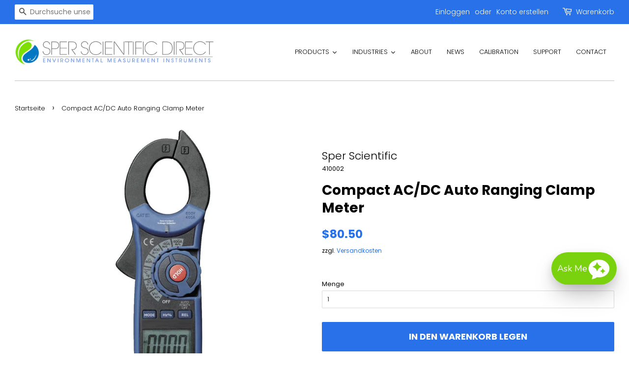

--- FILE ---
content_type: text/javascript; charset=UTF-8
request_url: https://shy.elfsight.com/p/boot/?callback=__esappsPlatformBoot1546470536&shop=sper-direct.myshopify.com&w=ca750024-ff37-48ed-ba2f-2a38064b9220%2Cc6f5b7c3-ebf5-4418-89e8-37e1bf100572
body_size: 3391
content:
/**/__esappsPlatformBoot1546470536({"status":1,"data":{"widgets":{"ca750024-ff37-48ed-ba2f-2a38064b9220":{"status":0,"reason":"WIDGET_NOT_FOUND"},"c6f5b7c3-ebf5-4418-89e8-37e1bf100572":{"status":1,"data":{"app":"logo-showcase","settings":{"widgetId":"c6f5b7c3-ebf5-4418-89e8-37e1bf100572","widgetOrigin":"shy.elfsight.com","items":[{"file":{"type":"uploaded","data":{"name":"apple_logo.jpg","size":52220,"type":"image\/jpeg","url":"https:\/\/files.elfsightcdn.com\/b675be1b-d5cd-49a7-a0fe-d38c31d2779d\/e392e1f1-9703-49b0-9468-a8bfa043f3b2\/apple_logo.jpg","extension":"jpg","file_url":"https:\/\/files.elfsightcdn.com\/b675be1b-d5cd-49a7-a0fe-d38c31d2779d\/e392e1f1-9703-49b0-9468-a8bfa043f3b2\/apple_logo.jpg","width":804,"height":838}},"link":"","caption":"","alt":""},{"file":{"type":"uploaded","data":{"name":"comcast_logo.jpg","size":65768,"type":"image\/jpeg","url":"https:\/\/files.elfsightcdn.com\/b675be1b-d5cd-49a7-a0fe-d38c31d2779d\/d653b9ae-b5b0-4efd-9cba-ad765558bc18\/comcast_logo.jpg","extension":"jpg","file_url":"https:\/\/files.elfsightcdn.com\/b675be1b-d5cd-49a7-a0fe-d38c31d2779d\/d653b9ae-b5b0-4efd-9cba-ad765558bc18\/comcast_logo.jpg","width":804,"height":838}},"link":"","caption":"","alt":""},{"file":{"type":"uploaded","data":{"name":"labcorp_logo.jpg","size":76254,"type":"image\/jpeg","url":"https:\/\/files.elfsightcdn.com\/b675be1b-d5cd-49a7-a0fe-d38c31d2779d\/0e081430-44ea-4464-9ec9-6b7b3365cf0b\/labcorp_logo.jpg","extension":"jpg","file_url":"https:\/\/files.elfsightcdn.com\/b675be1b-d5cd-49a7-a0fe-d38c31d2779d\/0e081430-44ea-4464-9ec9-6b7b3365cf0b\/labcorp_logo.jpg","width":804,"height":838}},"link":"","caption":"","alt":""},{"file":{"type":"uploaded","data":{"name":"exxon_mobil_logo.jpg","size":57311,"type":"image\/jpeg","url":"https:\/\/files.elfsightcdn.com\/b675be1b-d5cd-49a7-a0fe-d38c31d2779d\/72d4076d-f765-41df-9968-98f8c5717429\/exxon_mobil_logo.jpg","extension":"jpg","file_url":"https:\/\/files.elfsightcdn.com\/b675be1b-d5cd-49a7-a0fe-d38c31d2779d\/72d4076d-f765-41df-9968-98f8c5717429\/exxon_mobil_logo.jpg","width":804,"height":838}},"link":"","caption":"","alt":""},{"file":{"type":"uploaded","data":{"name":"army_corps_logo.jpg","size":132801,"type":"image\/jpeg","url":"https:\/\/files.elfsightcdn.com\/b675be1b-d5cd-49a7-a0fe-d38c31d2779d\/566a4b51-5e33-4377-aa60-d6ddf92ee439\/army_corps_logo.jpg","extension":"jpg","file_url":"https:\/\/files.elfsightcdn.com\/b675be1b-d5cd-49a7-a0fe-d38c31d2779d\/566a4b51-5e33-4377-aa60-d6ddf92ee439\/army_corps_logo.jpg","width":804,"height":838}},"link":"","caption":"","alt":""},{"file":{"type":"uploaded","data":{"name":"merck_logo.eps.jpg","size":58430,"type":"image\/jpeg","url":"https:\/\/files.elfsightcdn.com\/b675be1b-d5cd-49a7-a0fe-d38c31d2779d\/9b4475c1-e106-492d-8e76-ceab401804d3\/merck_logo-eps.jpg","extension":"jpg","file_url":"https:\/\/files.elfsightcdn.com\/b675be1b-d5cd-49a7-a0fe-d38c31d2779d\/9b4475c1-e106-492d-8e76-ceab401804d3\/merck_logo-eps.jpg","width":804,"height":838}},"link":"","caption":"","alt":""},{"file":{"type":"uploaded","data":{"name":"amazon-logo.jpg","size":30903,"type":"image\/jpeg","url":"https:\/\/files.elfsightcdn.com\/b675be1b-d5cd-49a7-a0fe-d38c31d2779d\/3ae9c9bb-d21f-4682-8cde-93dc171a0e47\/amazon-logo.jpg","extension":"jpg","file_url":"https:\/\/files.elfsightcdn.com\/b675be1b-d5cd-49a7-a0fe-d38c31d2779d\/3ae9c9bb-d21f-4682-8cde-93dc171a0e47\/amazon-logo.jpg","width":512,"height":512}},"link":"","caption":"","alt":""},{"file":{"type":"uploaded","data":{"name":"nasa_logo.jpg","size":65057,"type":"image\/jpeg","url":"https:\/\/files.elfsightcdn.com\/b675be1b-d5cd-49a7-a0fe-d38c31d2779d\/be7a4b9c-0fe8-483e-b8ff-218cb14e500a\/nasa_logo.jpg","extension":"jpg","file_url":"https:\/\/files.elfsightcdn.com\/b675be1b-d5cd-49a7-a0fe-d38c31d2779d\/be7a4b9c-0fe8-483e-b8ff-218cb14e500a\/nasa_logo.jpg","width":804,"height":838}},"link":"","caption":"","alt":""},{"file":{"type":"uploaded","data":{"name":"frito_lay_logo.jpg","size":91708,"type":"image\/jpeg","url":"https:\/\/files.elfsightcdn.com\/b675be1b-d5cd-49a7-a0fe-d38c31d2779d\/533fa47c-ec47-4806-81d2-9654eaeb5549\/frito_lay_logo.jpg","extension":"jpg","file_url":"https:\/\/files.elfsightcdn.com\/b675be1b-d5cd-49a7-a0fe-d38c31d2779d\/533fa47c-ec47-4806-81d2-9654eaeb5549\/frito_lay_logo.jpg","width":804,"height":838}},"link":"","caption":"","alt":""},{"file":{"type":"uploaded","data":{"name":"garmin.jpg","size":57510,"type":"image\/jpeg","url":"https:\/\/files.elfsightcdn.com\/b675be1b-d5cd-49a7-a0fe-d38c31d2779d\/350bca7f-4a49-4e1d-b494-703ae7c8e310\/garmin.jpg","extension":"jpg","file_url":"https:\/\/files.elfsightcdn.com\/b675be1b-d5cd-49a7-a0fe-d38c31d2779d\/350bca7f-4a49-4e1d-b494-703ae7c8e310\/garmin.jpg","width":804,"height":838}},"link":"","caption":"","alt":""},{"file":{"type":"uploaded","data":{"name":"micron_logo.jpg","size":62835,"type":"image\/jpeg","url":"https:\/\/files.elfsightcdn.com\/b675be1b-d5cd-49a7-a0fe-d38c31d2779d\/553ca08d-15b1-4727-9515-1f1529a7b519\/micron_logo.jpg","extension":"jpg","file_url":"https:\/\/files.elfsightcdn.com\/b675be1b-d5cd-49a7-a0fe-d38c31d2779d\/553ca08d-15b1-4727-9515-1f1529a7b519\/micron_logo.jpg","width":804,"height":838}},"link":"","caption":"","alt":""},{"file":{"type":"uploaded","data":{"name":"nih_logo.jpg","size":93459,"type":"image\/jpeg","url":"https:\/\/files.elfsightcdn.com\/b675be1b-d5cd-49a7-a0fe-d38c31d2779d\/f2cebdb3-25b0-47af-9ef6-d0dff7fda241\/nih_logo.jpg","extension":"jpg","file_url":"https:\/\/files.elfsightcdn.com\/b675be1b-d5cd-49a7-a0fe-d38c31d2779d\/f2cebdb3-25b0-47af-9ef6-d0dff7fda241\/nih_logo.jpg","width":804,"height":838}},"link":"","caption":"","alt":""},{"file":{"type":"uploaded","data":{"name":"dole_logo.jpg","size":72362,"type":"image\/jpeg","url":"https:\/\/files.elfsightcdn.com\/b675be1b-d5cd-49a7-a0fe-d38c31d2779d\/d89fc007-daa9-4bb9-a993-c9b01770a5d5\/dole_logo.jpg","extension":"jpg","file_url":"https:\/\/files.elfsightcdn.com\/b675be1b-d5cd-49a7-a0fe-d38c31d2779d\/d89fc007-daa9-4bb9-a993-c9b01770a5d5\/dole_logo.jpg","width":804,"height":838}},"link":"","caption":"","alt":""},{"file":{"type":"uploaded","data":{"url":"https:\/\/files.elfsight.com\/storage\/b675be1b-d5cd-49a7-a0fe-d38c31d2779d\/6b8dddcf-0602-40d1-aa35-c7b99aac74c9\/Boeing.jpg","width":null,"height":null,"name":"Boeing","size":8066,"ext":"jpg"}},"link":"","caption":"","alt":""},{"file":{"type":"uploaded","data":{"name":"gm_logo.jpg","size":71375,"type":"image\/jpeg","url":"https:\/\/files.elfsightcdn.com\/b675be1b-d5cd-49a7-a0fe-d38c31d2779d\/7acc2a86-959a-4792-9de3-21f34d752567\/gm_logo.jpg","extension":"jpg","file_url":"https:\/\/files.elfsightcdn.com\/b675be1b-d5cd-49a7-a0fe-d38c31d2779d\/7acc2a86-959a-4792-9de3-21f34d752567\/gm_logo.jpg","width":804,"height":838}},"link":"","caption":"","alt":""},{"file":{"type":"uploaded","data":{"name":"chevron_logo.jpg","size":78004,"type":"image\/jpeg","url":"https:\/\/files.elfsightcdn.com\/b675be1b-d5cd-49a7-a0fe-d38c31d2779d\/83c54ba3-19b7-425f-add1-f6f83d69eb39\/chevron_logo.jpg","extension":"jpg","file_url":"https:\/\/files.elfsightcdn.com\/b675be1b-d5cd-49a7-a0fe-d38c31d2779d\/83c54ba3-19b7-425f-add1-f6f83d69eb39\/chevron_logo.jpg","width":804,"height":838}},"link":"","caption":"","alt":""},{"file":{"type":"uploaded","data":{"name":"sandia_logo.jpg","size":74857,"type":"image\/jpeg","url":"https:\/\/files.elfsightcdn.com\/b675be1b-d5cd-49a7-a0fe-d38c31d2779d\/14197455-982a-4c9a-a0f1-bbfba5ebb0e9\/sandia_logo.jpg","extension":"jpg","file_url":"https:\/\/files.elfsightcdn.com\/b675be1b-d5cd-49a7-a0fe-d38c31d2779d\/14197455-982a-4c9a-a0f1-bbfba5ebb0e9\/sandia_logo.jpg","width":804,"height":838}},"link":"","caption":"","alt":""},{"file":{"type":"uploaded","data":{"name":"adm_logo.jpg","size":57288,"type":"image\/jpeg","url":"https:\/\/files.elfsightcdn.com\/b675be1b-d5cd-49a7-a0fe-d38c31d2779d\/cb76cd3f-f14d-4b0d-b428-43d0cf3a2da4\/adm_logo.jpg","extension":"jpg","file_url":"https:\/\/files.elfsightcdn.com\/b675be1b-d5cd-49a7-a0fe-d38c31d2779d\/cb76cd3f-f14d-4b0d-b428-43d0cf3a2da4\/adm_logo.jpg","width":804,"height":838}},"link":"","caption":"","alt":""},{"file":{"type":"uploaded","data":{"name":"hampton_logo.jpg","size":96035,"type":"image\/jpeg","url":"https:\/\/files.elfsightcdn.com\/b675be1b-d5cd-49a7-a0fe-d38c31d2779d\/459e4728-c180-4936-b901-f19f8a28ce94\/hampton_logo.jpg","extension":"jpg","file_url":"https:\/\/files.elfsightcdn.com\/b675be1b-d5cd-49a7-a0fe-d38c31d2779d\/459e4728-c180-4936-b901-f19f8a28ce94\/hampton_logo.jpg","width":804,"height":838}},"link":"","caption":"","alt":""},{"file":{"type":"uploaded","data":{"name":"intel_logo.jpg","size":70566,"type":"image\/jpeg","url":"https:\/\/files.elfsightcdn.com\/b675be1b-d5cd-49a7-a0fe-d38c31d2779d\/108f4219-ea3d-43c6-aeab-af3b7669af74\/intel_logo.jpg","extension":"jpg","file_url":"https:\/\/files.elfsightcdn.com\/b675be1b-d5cd-49a7-a0fe-d38c31d2779d\/108f4219-ea3d-43c6-aeab-af3b7669af74\/intel_logo.jpg","width":804,"height":838}},"link":"","caption":"","alt":""},{"file":{"type":"uploaded","data":{"name":"kodak_logo.jpg","size":68620,"type":"image\/jpeg","url":"https:\/\/files.elfsightcdn.com\/b675be1b-d5cd-49a7-a0fe-d38c31d2779d\/c01e6380-5a49-4b86-bc03-92d6a12a9ea3\/kodak_logo.jpg","extension":"jpg","file_url":"https:\/\/files.elfsightcdn.com\/b675be1b-d5cd-49a7-a0fe-d38c31d2779d\/c01e6380-5a49-4b86-bc03-92d6a12a9ea3\/kodak_logo.jpg","width":804,"height":838}},"link":"","caption":"","alt":""},{"file":{"type":"uploaded","data":{"name":"general_dynamics_logo.jpg","size":68049,"type":"image\/jpeg","url":"https:\/\/files.elfsightcdn.com\/b675be1b-d5cd-49a7-a0fe-d38c31d2779d\/11aadf3f-934f-4165-a71c-fbd73765388d\/general_dynamics_logo.jpg","extension":"jpg","file_url":"https:\/\/files.elfsightcdn.com\/b675be1b-d5cd-49a7-a0fe-d38c31d2779d\/11aadf3f-934f-4165-a71c-fbd73765388d\/general_dynamics_logo.jpg","width":804,"height":838}},"link":"","caption":"","alt":""},{"file":{"type":"uploaded","data":{"name":"stanford_logo.jpg","size":83661,"type":"image\/jpeg","url":"https:\/\/files.elfsightcdn.com\/b675be1b-d5cd-49a7-a0fe-d38c31d2779d\/dc46392e-7c95-438e-8556-afc1f1bac0bc\/stanford_logo.jpg","extension":"jpg","file_url":"https:\/\/files.elfsightcdn.com\/b675be1b-d5cd-49a7-a0fe-d38c31d2779d\/dc46392e-7c95-438e-8556-afc1f1bac0bc\/stanford_logo.jpg","width":804,"height":838}},"link":"","caption":"","alt":""},{"file":{"type":"uploaded","data":{"name":"westinghouse_logo.jpg","size":78563,"type":"image\/jpeg","url":"https:\/\/files.elfsightcdn.com\/b675be1b-d5cd-49a7-a0fe-d38c31d2779d\/3bcb1f42-070c-4d96-bd62-6cd4133e9292\/westinghouse_logo.jpg","extension":"jpg","file_url":"https:\/\/files.elfsightcdn.com\/b675be1b-d5cd-49a7-a0fe-d38c31d2779d\/3bcb1f42-070c-4d96-bd62-6cd4133e9292\/westinghouse_logo.jpg","width":804,"height":838}},"link":"","caption":"","alt":""},{"file":{"type":"uploaded","data":{"name":"nestle_logo.jpg","size":96747,"type":"image\/jpeg","url":"https:\/\/files.elfsightcdn.com\/b675be1b-d5cd-49a7-a0fe-d38c31d2779d\/fd3c664b-75cb-4cf9-9d07-fb55cd2f4a0f\/nestle_logo.jpg","extension":"jpg","file_url":"https:\/\/files.elfsightcdn.com\/b675be1b-d5cd-49a7-a0fe-d38c31d2779d\/fd3c664b-75cb-4cf9-9d07-fb55cd2f4a0f\/nestle_logo.jpg","width":804,"height":838}},"link":"","caption":"","alt":""},{"file":{"type":"uploaded","data":{"name":"yale_logo.jpg","size":65960,"type":"image\/jpeg","url":"https:\/\/files.elfsightcdn.com\/b675be1b-d5cd-49a7-a0fe-d38c31d2779d\/2eae0827-b0ff-46c2-bab9-4cf18a753bec\/yale_logo.jpg","extension":"jpg","file_url":"https:\/\/files.elfsightcdn.com\/b675be1b-d5cd-49a7-a0fe-d38c31d2779d\/2eae0827-b0ff-46c2-bab9-4cf18a753bec\/yale_logo.jpg","width":804,"height":838}},"link":"","caption":"","alt":""},{"file":{"type":"uploaded","data":{"name":"dow_logo.jpg","size":50990,"type":"image\/jpeg","url":"https:\/\/files.elfsightcdn.com\/b675be1b-d5cd-49a7-a0fe-d38c31d2779d\/5c7ff431-9a3c-4a19-a863-c8de2eed45bc\/dow_logo.jpg","extension":"jpg","file_url":"https:\/\/files.elfsightcdn.com\/b675be1b-d5cd-49a7-a0fe-d38c31d2779d\/5c7ff431-9a3c-4a19-a863-c8de2eed45bc\/dow_logo.jpg","width":804,"height":838}},"link":"","caption":"","alt":""},{"file":{"type":"uploaded","data":{"name":"hilti_logo.jpg","size":60603,"type":"image\/jpeg","url":"https:\/\/files.elfsightcdn.com\/b675be1b-d5cd-49a7-a0fe-d38c31d2779d\/f2240d67-4078-4fc8-b4d4-7cd2ef7bf647\/hilti_logo.jpg","extension":"jpg","file_url":"https:\/\/files.elfsightcdn.com\/b675be1b-d5cd-49a7-a0fe-d38c31d2779d\/f2240d67-4078-4fc8-b4d4-7cd2ef7bf647\/hilti_logo.jpg","width":804,"height":838}},"link":"","caption":"","alt":""},{"file":{"type":"uploaded","data":{"name":"owens_corning.png","size":4892,"type":"image\/png","url":"https:\/\/files.elfsightcdn.com\/b675be1b-d5cd-49a7-a0fe-d38c31d2779d\/ec79f66d-779c-490e-ae71-a417cd049ed1\/owens_corning.png","extension":"png","file_url":"https:\/\/files.elfsightcdn.com\/b675be1b-d5cd-49a7-a0fe-d38c31d2779d\/ec79f66d-779c-490e-ae71-a417cd049ed1\/owens_corning.png","width":120,"height":100}},"link":"","caption":"","alt":""},{"file":{"type":"uploaded","data":{"name":"faa.png","size":7233,"type":"image\/png","url":"https:\/\/files.elfsightcdn.com\/b675be1b-d5cd-49a7-a0fe-d38c31d2779d\/d7815431-63fd-42b7-a265-76a2c7918637\/faa.png","extension":"png","file_url":"https:\/\/files.elfsightcdn.com\/b675be1b-d5cd-49a7-a0fe-d38c31d2779d\/d7815431-63fd-42b7-a265-76a2c7918637\/faa.png","width":120,"height":100}},"link":"","caption":"","alt":""},{"file":{"type":"uploaded","data":{"name":"pepsi.png","size":4301,"type":"image\/png","url":"https:\/\/files.elfsightcdn.com\/b675be1b-d5cd-49a7-a0fe-d38c31d2779d\/517a5045-2257-49ba-b5aa-a20095752812\/pepsi.png","extension":"png","file_url":"https:\/\/files.elfsightcdn.com\/b675be1b-d5cd-49a7-a0fe-d38c31d2779d\/517a5045-2257-49ba-b5aa-a20095752812\/pepsi.png","width":120,"height":100}},"link":"","caption":"","alt":""},{"file":{"type":"uploaded","data":{"name":"asu.png","size":5530,"type":"image\/png","url":"https:\/\/files.elfsightcdn.com\/b675be1b-d5cd-49a7-a0fe-d38c31d2779d\/97a203b4-8f5e-4144-a696-1e42fcdf1acf\/asu.png","extension":"png","file_url":"https:\/\/files.elfsightcdn.com\/b675be1b-d5cd-49a7-a0fe-d38c31d2779d\/97a203b4-8f5e-4144-a696-1e42fcdf1acf\/asu.png","width":120,"height":100}},"link":"","caption":"","alt":""},{"file":{"type":"uploaded","data":{"name":"nps.png","size":4907,"type":"image\/png","url":"https:\/\/files.elfsightcdn.com\/b675be1b-d5cd-49a7-a0fe-d38c31d2779d\/4ff37aee-a7dd-46b5-a247-7dae960304c4\/nps.png","extension":"png","file_url":"https:\/\/files.elfsightcdn.com\/b675be1b-d5cd-49a7-a0fe-d38c31d2779d\/4ff37aee-a7dd-46b5-a247-7dae960304c4\/nps.png","width":120,"height":100}},"link":"","caption":"","alt":""},{"file":{"type":"uploaded","data":{"name":"the_met.png","size":5560,"type":"image\/png","url":"https:\/\/files.elfsightcdn.com\/b675be1b-d5cd-49a7-a0fe-d38c31d2779d\/6c772431-55ff-426d-81f9-7c2b7b47dc77\/the_met.png","extension":"png","file_url":"https:\/\/files.elfsightcdn.com\/b675be1b-d5cd-49a7-a0fe-d38c31d2779d\/6c772431-55ff-426d-81f9-7c2b7b47dc77\/the_met.png","width":120,"height":100}},"link":"","caption":"","alt":""},{"file":{"type":"uploaded","data":{"name":"basf_logo.jpg","size":56754,"type":"image\/jpeg","url":"https:\/\/files.elfsightcdn.com\/b675be1b-d5cd-49a7-a0fe-d38c31d2779d\/b6bb1000-f006-4361-9d3e-74ed7cd879d9\/basf_logo.jpg","extension":"jpg","file_url":"https:\/\/files.elfsightcdn.com\/b675be1b-d5cd-49a7-a0fe-d38c31d2779d\/b6bb1000-f006-4361-9d3e-74ed7cd879d9\/basf_logo.jpg","width":804,"height":838}},"link":"","caption":"","alt":"","id":"0b366ffc-a7bb-479b-ae0e-73d1d91366e4"}],"dividerContent1":null,"headerEnabled":false,"headerTitle":"","headerText":"","buttonEnabled":false,"buttonLink":"","buttonText":"Contact Us","layout":"slider","sliderArrowsEnabled":true,"sliderSwipeEnabled":true,"sliderTransitionDuration":0.6,"sliderPaginationType":"bullets","undefined":null,"sliderAutoSlideEnabled":false,"sliderAutoSlideDelay":5,"sliderAutoSlidePauseOnHover":false,"sliderElementsColor":"rgba(0,0,0,1)","carouselSpeed":2000,"carouselPauseOnHover":false,"dividerLayout1":null,"logoSize":100,"gutter":10,"logoSizeTablet":100,"gutterTablet":20,"logoSizeMobile":100,"gutterMobile":20,"dividerLayout2":null,"width":"auto","targetBlank":false,"backgroundType":"color","backgroundColor":null,"backgroundImage":null,"logoColor":"original","logoCustomColor":null,"logoBackgroundColor":null,"headerTextColor":"rgb(17, 17, 17)","headerTitleFontSize":24,"headerTitleFontWeight":"normal","headerTextFontSize":16,"buttonStyle":"filled","buttonColor":"rgb(28, 59, 255)","buttonShape":4,"buttonFontSize":16,"deactivate":false,"showElfsightLogo":false,"freeLinkUrl":null,"freeLinkAnchor":null,"hideElfsightLogo":true},"preferences":[]}}},"assets":["https:\/\/static.elfsight.com\/apps\/logo-showcase\/release\/4507b20f6bd539e2c4f6ccc0cf62d6525c38fbcd\/app\/logoShowcase.js"]}});

--- FILE ---
content_type: text/javascript
request_url: https://sperdirect.com/cdn/shop/t/7/assets/booster.js?v=45490476344428226711614468826
body_size: 11512
content:
(function(n,w){typeof window[function(){var m="ts",r="r",B="po",x="ex";return x+B+r+m}()]=="object"&&function(){var y="d",W="efine",K="d",O="un";return O+K+W+y}()!=typeof window.module?window.module[function(){var U="s",o="t",p="xpor",xI="e";return xI+p+o+U}()]=w():function(){var Bz="on",G="uncti",Y="f";return Y+G+Bz}()==typeof window[function(){var Yy="ne",E="defi";return E+Yy}()]&&window.define[function(){var J="d",b="m",X="a";return X+b+J}()]?window.define(w):n.baMet=w()})(this,function(){function n(){return lf[function(){var k="fix",m="e",Tz="lPr",rO="ur";return rO+Tz+m+k}()]+lf.baEvsUrl}function w(n2){return Object[function(){var OU="eys",b="k";return b+OU}()](n2).length===0}function u(){return(lf[function(){var z="eacon",uN="B",VE="use";return VE+uN+z}()]||lf.applyNow)&&w(lf.headers)&&S&&function(){var L$="d",W="e",b="defin",YV="n",k="u";return k+YV+b+W+L$}()!=typeof window.navigator[function(){var h="acon",ho="sendBe";return ho+h}()]&&!lf.withCredentials}function sU(){for(var n2;n2=e.shift();)n2();UX=!0}function c(n2){UX?n2():e[function(){var yS="h",D="pus";return D+yS}()](n2)}function _(n2,w2){var u2=n2[function(){var x="hes",y="matc";return y+x}()]||n2.matchesSelector||n2[function(){var YI="Selector",sq="mozMatches";return sq+YI}()]||n2.msMatchesSelector||n2.oMatchesSelector||n2[function(){var G="ector",y9="esSel",W="webkitMatch";return W+y9+G}()];return u2?u2.apply(n2,[w2]):(l[function(){var Oh="g",X="o",k="l";return k+X+Oh}()](function(){var w3="h",sk="o matc",$="Unable t";return $+sk+w3}()),!1)}function q7(n2,w2){var u2=[];for(window[function(){var X="J";return X}()]=0;window.J<w2.items[function(){var D="gth",m="len";return m+D}()];window.J++){var sU2=w2.items[window.J];u2[function(){var H="sh",TS="pu";return TS+H}()]({id:sU2[function(){var qx="d",M="i";return M+qx}()],properties:sU2.properties,quantity:sU2.quantity,variant_id:sU2.variant_id,product_id:sU2[function(){var $A="_id",k="t",L="produc";return L+k+$A}()],final_price:sU2[function(){var Z="e",g="ic",Xb="r",x="_p",t="al",QR="fin";return QR+t+x+Xb+g+Z}()],image:sU2.image,handle:sU2[function(){var F="le",y="hand";return y+F}()],title:sU2.title})}return{token:n2,total_price:w2[function(){var F="rice",qT="al_p",qn="tot";return qn+qT+F}()],items:u2,currency:w2[function(){var A="cy",Yk="en",xF="r",G="cur";return G+xF+Yk+A}()]}}function d(n2){l[function(){var $V="g",RP="o",p="l";return p+RP+$V}()](n2),n2[function(){var $="l",W="r",Y="_u";return Y+W+$}()][function(){var M="xOf",KY="inde";return KY+M}()](function(){var F="/add",I7="/cart";return I7+F}())>=0?l.getCartData(function(n3){l[function(){var ou="g",Ja="o",c0="l";return c0+Ja+ou}()](n3),l.setCartAttributes(!0,n3)}):l.setCartAttributes(!0,n2[function(){var g="se",go="n",j="respo";return j+go+g}()])}function Pm(){try{var n2=XMLHttpRequest.prototype[function(){var $="pen",F="o";return F+$}()];XMLHttpRequest.prototype[function(){var i="en",y="p",sk="o";return sk+y+i}()]=function(){this.addEventListener("load",function(){this[function(){var z="l",Eo="r",Q1="_u";return Q1+Eo+z}()]&&this._url[function(){var X="h",mj="c",xu="sear";return xu+mj+X}()](/cart.*js/)>=0&&this[function(){var SV="od",NR="meth",oF="_";return oF+NR+SV}()]!="GET"&&(l.log(function(){var g="ats not a get request",g7="its a cart endpoint th";return g7+g}()),d(this))}),n2.apply(this,arguments)}}catch(w2){l.log(w2),l.log(function(){var W="jax cart",j="g a",y="error catchin";return y+j+W}())}}function s(n2){window[function(){var i="pps",Y="rA",j="e",z="Boost";return z+j+Y+i}()].common.cart=q7(n2,window.BoosterApps[function(){var po="n",h="o",kn="omm",at="c";return at+kn+h+po}()].cart)}function O(n2){(function(){var Mj="e",L="tiv",Qm="terac",dx="in";return dx+Qm+L+Mj})()===document.readyState||document.readyState==="complete"?n2():document.addEventListener(function(){var D="ntLoaded",G="nte",V="o",h="DOMC";return h+V+G+D}(),n2)}function Ws(){return"xxxxxxxxxxxx4xxxyxxxxxxxxxxxxxxx".replace(/[xy]/g,function(n2){var w2=16*Math.random()|0;return(n2=="x"?w2:3&w2|8).toString(16)})+Math.floor(Date[function(){var F="w",A="o",D="n";return D+A+F}()]())[function(){var $="ng",W="i",X="toStr";return X+W+$}()]()}function Tq(){lf[function(){var i="es",X="ooki",A="c";return A+X+i}()]&&S&&l.setCookie("baMet_baEvs",window[function(){var rP="N",z="O",Yn="JS";return Yn+z+rP}()].stringify(z3),1)}function o(){var n2=document[function(){var A="or",VD="t",Z="ySelec",hZ="uer",LS="q";return LS+hZ+Z+VD+A}()](function(){var Rb="]",QK="ken",Kg="to",k="srf-",Y="meta[name=c";return Y+k+Kg+QK+Rb}());return n2&&n2[function(){var y="ent",m="cont";return m+y}()]}function HH(){var n2=document.querySelector(function(){var T3="m]",Gr="csrf-para",V="meta[name=";return V+Gr+T3}());return n2&&n2[function(){var As="t",x="en",T6="t",fn="n",kQ="co";return kQ+fn+T6+x+As}()]}function P(n2){var w2=o();w2&&n2[function(){var n7="tHeader",J0="tReques",U="se";return U+J0+n7}()]("X-CSRF-Token",w2)}function he(n2){var w2=n2;return w2[function(){var bM="n",F="o",b="omm",Uu="c";return Uu+b+F+bM}()]=window.BoosterApps.common,w2}function Fg(w2){c(function(){l[function(){var LO="quest",Sc="sendRe";return Sc+LO}()](n(),he(w2),function(){for(var n2=0;n2<z3.length;n2++)if(z3[n2][function(){var Tb="d",A="i";return A+Tb}()]==w2[function(){var z="d",kO="i";return kO+z}()]){z3[function(){var vq="e",g="c",F="spli";return F+g+vq}()](n2,1);break}Tq()})})}function B(w2){c(function(){var u2=he(w2),sU2=HH(),c2=o();sU2&&c2&&(u2[sU2]=c2),window[function(){var Jh="ator",Ee="navig";return Ee+Jh}()].sendBeacon(n(),window[function(){var L="N",p="O",sV="S",VO="J";return VO+sV+p+L}()].stringify(u2))})}function a(n2){u()?B(n2):(z3[function(){var T_="h",z="us",i="p";return i+z+T_}()](n2),Tq(),setTimeout(function(){Fg(n2)},1e3))}function Q(){return window[function(){var xw="on",Z="cati",y="lo";return y+Z+xw}()][function(){var M="name",uM="th",$="pa";return $+uM+M}()]}function Do(n2){return n2&&n2.length>0?n2:null}function I(n2){for(var w2 in n2)n2[function(){var iY="erty",x="rop",U="hasOwnP";return U+x+iY}()](w2)&&n2[w2]===null&&delete n2[w2];return n2}function N(n2){var w2=n2[function(){var M="rget",_i="ta";return _i+M}()];return I({tag:w2.tagName[function(){var HI="e",F5="Cas",T1="oLower",d6="t";return d6+T1+F5+HI}()](),id:Do(w2[function(){var F="d",Oe="i";return Oe+F}()]),class:Do(w2[function(){var oW="sName",kX="clas";return kX+oW}()]),page:Q()})}function K(){bo=l.getVisitId();var n2=new Date,w2=new Date,u2=2;w2[function(){var z="rs",cK="u",VG="Ho",Nk="tUTC",G="se";return G+Nk+VG+cK+z}()](23,59,59,59);var sU2=(w2-n2)/1e3,c2=sU2/60;return(c2>f||sU2<u2)&&(c2=f),(!bo||sU2<u2)&&(bo=Ws()),l[function(){var D="e",p="ki",m="tCoo",A8="e",FV="s";return FV+A8+m+p+D}()]("baMet_visit",bo,c2),bo}function E(){if(UX=!1,bo=K(),C=l.getVisitorId(),r=l.getCookie(function(){var Tm="pply",cw="aMet_a",Jp="b";return Jp+cw+Tm}()),lf[function(){var V="s",a9="okie",M="o",p="c";return p+M+a9+V}()]===!1||lf.applyVisits===!1)l[function(){var q="g",$y="o",U="l";return U+$y+q}()]("Visit applying disabled"),sU();else if(bo&&C&&!r)l[function(){var $="g",lz="o",W="l";return W+lz+$}()]("Active visit"),sU();else if(l[function(){var x="ie",cm="k",D="o",I6="getCo";return I6+D+cm+x}()](function(){var $0="isit",Jn="v",i="baMet_";return i+Jn+$0}())){l.log(function(){var FJ="tarted",X="Visit s";return X+FJ}()),C||(C=Ws(),window[function(){var mn="ge",nw="alStora",h="loc";return h+nw+mn}()].setItem("baMet_visitor",C));var n2=new Date,w2=n2[function(){var _X="ring",SP="St",IL="O",rz="toIS";return rz+IL+SP+_X}()]()[function(){var Y="e",b="ic",s0="sl";return s0+b+Y}()](0,10),u2={shop_id:window[function(){var Tz="rApps",Qi="Booste";return Qi+Tz}()].common[function(){var J="op",Bw="sh";return Bw+J}()][function(){var z="d",id="i";return id+z}()],name:function(){var x4="sit",vR="vi",Wu="create_";return Wu+vR+x4}(),params:{user_agent:navigator[function(){var lx="ent",L="erAg",_O="us";return _O+L+lx}()],landing_page:window.location[function(){var V6="f",Nq="e",d7="r",Iv="h";return Iv+d7+Nq+V6}()],screen_width:window[function(){var A="en",jf="e",Si="cr",iw="s";return iw+Si+jf+A}()][function(){var PN="h",z2="dt",Jr="wi";return Jr+z2+PN}()],screen_height:window.screen[function(){var AJ="t",zn="h",h$="heig";return h$+zn+AJ}()]},timestamp:window[function(){var kT="Int",CO="parse";return CO+kT}()](n2[function(){var Nz="e",ap="tTim",k="ge";return k+ap+Nz}()]()),date:w2,hour:n2.getUTCHours(),id:Ws(),visit_token:bo,visitor_token:C,app:"ba"};for(var c2 in document.referrer[function(){var Qw="gth",S4="n",S0="e",EG="l";return EG+S0+S4+Qw}()]>0&&(u2[function(){var m="rer",qO="refer";return qO+m}()]=document.referrer),lf.visitParams)lf[function(){var Nw="s",DZ="am",b7="sitPar",K2="vi";return K2+b7+DZ+Nw}()][function(){var SN="ty",YG="er",aq="op",aN="hasOwnPr";return aN+aq+YG+SN}()](c2)&&(u2[c2]=lf.visitParams[c2]);l.log(u2),window.BoosterApps.sessions_enabled&&a(u2),l.destroyCookie("baMet_apply"),sU()}else l.log("baCookies disabled"),sU()}var v={set:function(n2,w2,u2,sU2){var c2="",_2="";if(u2){var q72=new Date;q72[function(){var D="me",H="i",Sr="setT";return Sr+H+D}()](q72.getTime()+60*u2*1e3),c2="; expires="+q72.toGMTString()}sU2&&(_2=function(){var b="in=",T2="a",h="; dom";return h+T2+b}()+sU2),document[function(){var G="ie",UD="cook";return UD+G}()]=n2+"="+window[function(){var X="ape",qb="c",Et="es";return Et+qb+X}()](w2)+c2+_2+"; path=/"},get:function(n2){var w2,u2,sU2=n2+function(){var M="=";return M}(),c2=document.cookie[function(){var Jy="it",Uo="l",V="sp";return V+Uo+Jy}()](";");for(w2=0;w2<c2.length;w2++){for(u2=c2[w2];u2.charAt(0)===" ";)u2=u2.substring(1,u2[function(){var p="h",fw="t",s_="leng";return s_+fw+p}()]);if(u2.indexOf(sU2)===0)return unescape(u2[function(){var mw="ring",ZI="subst";return ZI+mw}()](sU2[function(){var U="th",KV="leng";return KV+U}()],u2[function(){var PR="ngth",bL="e",g="l";return g+bL+PR}()]))}return null}},lf={urlPrefix:"",visitsUrl:"https://u0altfd679.execute-api.us-west-2.amazonaws.com/prod/api/appstats",baEvsUrl:function(){var U="t-2.amazonaws.com/prod/api/appstats",H="https://u0altfd679.execute-api.us-wes";return H+U}(),page:null,useBeacon:!0,startOnReady:!0,applyVisits:!0,cookies:!0,cookieDomain:null,headers:{},visitParams:{},withCredentials:!1},l=window.baMet||{};l[function(){var gJ="gure",EL="confi";return EL+gJ}()]=function(n2){for(var w2 in n2)n2[function(){var R5="y",At="rt",k9="pe",sV="ro",A="hasOwnP";return A+sV+k9+At+R5}()](w2)&&(lf[w2]=n2[w2])},l.configure(l);var bo,C,r,T=window.jQuery||window.Zepto||window.$,f=30,R=3*290226+180522,UX=!1,e=[],S=function(){var m="ed",Kp="efin",dQ="nd",y="u";return y+dQ+Kp+m}()!=typeof window[function(){var F="ON",h="JS";return h+F}()]&&function(){var Js="fined",uE="unde";return uE+Js}()!=typeof window.JSON[function(){var t="fy",M="ingi",L="tr",uu="s";return uu+L+M+t}()],z3=[];l[function(){var mI="e",j="i",GJ="ok",JJ="Co",$="set";return $+JJ+GJ+j+mI}()]=function(n2,w2,u2){v[function(){var KB="t",w0="e",wC="s";return wC+w0+KB}()](n2,w2,u2,lf.cookieDomain||lf[function(){var bD="ain",WZ="dom";return WZ+bD}()])},l[function(){var k="kie",wm="o",FX="getCo";return FX+wm+k}()]=function(n2){return v[function(){var Al="t",p="e",tm="g";return tm+p+Al}()](n2)},l[function(){var P7="yCookie",x="destro";return x+P7}()]=function(n2){v.set(n2,"",-1)},l[function(){var Km="g",z="o",wc="l";return wc+z+Km}()]=function(n2){l[function(){var C3="ie",SG="Cook",KX="get";return KX+SG+C3}()](function(){var N6="debug",SS="baMet_";return SS+N6}())&&window.console[function(){var vh="g",G2="o",D="l";return D+G2+vh}()](n2)},l[function(){var JB="Ev",J="Ba",p_="on";return p_+J+JB}()]=function(n2,w2,u2){document.addEventListener(n2,function(n3){_(n3.target,w2)&&u2(n3)})},l[function(){var m$="t",gW="Reques",W="send";return W+gW+m$}()]=function(n2,w2,u2){try{if(S)if(T&&typeof T.ajax=="function")T.ajax({type:function(){var qN="T",ty="POS";return ty+qN}(),url:n2,data:window[function(){var Tz="N",G="O",Ft="JS";return Ft+G+Tz}()][function(){var b="gify",e4="rin",xt="st";return xt+e4+b}()](w2),contentType:"application/json; charset=utf-8",beforeSend:P,complete:function(n3){n3[function(){var Y6="tus",qX="sta";return qX+Y6}()]==200&&u2(n3)},headers:lf.headers,xhrFields:{withCredentials:lf[function(){var pD="tials",InL="en",jr="withCred";return jr+InL+pD}()]}});else{var sU2=new XMLHttpRequest;for(var c2 in sU2[function(){var i="n",R9="e",VP="op";return VP+R9+i}()]("POST",n2,!0),sU2[function(){var D="entials",QG="withCred";return QG+D}()]=lf.withCredentials,sU2[function(){var C$="Header",FT="uest",Af="eq",nO="setR";return nO+Af+FT+C$}()](function(){var al="t-Type",sK="Conten";return sK+al}(),"application/json"),lf[function(){var q="rs",$N="e",oZ="head";return oZ+$N+q}()])lf[function(){var kB="rs",la="ade",FQ="e",gb="h";return gb+FQ+la+kB}()][function(){var CG="ty",TX="r",wQ="Prope",B$="hasOwn";return B$+wQ+TX+CG}()](c2)&&sU2.setRequestHeader(c2,lf.headers[c2]);sU2.onload=function(){sU2[function(){var p="us",kh="stat";return kh+p}()]===200&&u2(sU2.response)},P(sU2),sU2.send(window[function(){var h1="ON",r9="S",Th="J";return Th+r9+h1}()][function(){var r0="fy",rz="gi",Y="strin";return Y+rz+r0}()](w2))}}catch(_2){}},l.getCartData=function(n2){try{if(S)if(T&&function(){var oY="on",XQ="uncti",Yv="f";return Yv+XQ+oY}()==typeof T.ajax)T.ajax({type:function(){var US="T",eh="E",dn="G";return dn+eh+US}(),url:function(){var ue="=1",nx="quest",Zx="_re",$D="/cart.js?ba";return $D+Zx+nx+ue}(),data:{},dataType:function(){var vk="on",Hr="js";return Hr+vk}(),complete:function(w3){w3[function(){var qz="atus",Ic="st";return Ic+qz}()]==200&&(w3[function(){var Rq="eText",Z="respons";return Z+Rq}()]?n2(w3.responseText):n2(w3))}});else{var w2=new XMLHttpRequest;w2[function(){var Ck="tatechange",MU="adys",Y="onre";return Y+MU+Ck}()]=function(){w2.readyState===4&&w2[function(){var _h="tus",Gd="a",wT="st";return wT+Gd+_h}()]===200&&n2(w2.responseText)},w2.open("GET","/cart.js?ba_request=1",!1),w2.send(null)}}catch(u2){}},l[function(){var O3="sId",z7="C",BG="ync",PM="s";return PM+BG+z7+O3}()]=function(){var n2=l[function(){var jw="okie",a7="o",G="etC",za="g";return za+G+a7+jw}()](function(){var t$="cs_id",i="baMet_";return i+t$}());return n2||(n2=Ws()),l.setCookie(function(){var gR="cs_id",q="baMet_";return q+gR}(),n2,2*9552+1056),n2},l.getVisitId=l[function(){var NB="oken",X="T",Or="t",mA="getVisi";return mA+Or+X+NB}()]=function(){return l.getCookie("baMet_visit")},l.getVisitorId=l.getVisitorToken=function(){return window.localStorage[function(){var ZU="m",zp="tIte",Z="ge";return Z+zp+ZU}()](function(){var l1="isitor",qy="baMet_v";return qy+l1}())},l.getCustomerId=function(){return window.localStorage[function(){var Om="em",qZ="t",Qx="I",yL="get";return yL+Qx+qZ+Om}()]("baMet_customer_id")},l.isAdmin=function(){return l.getCookie("ba_admin")},l.reset=function(){return l[function(){var dy="kie",Y="Coo",Tr="y",i="o",ZF="destr";return ZF+i+Tr+Y+dy}()]("baMet_visit"),window[function(){var QB="rage",rY="Sto",zY="local";return zY+rY+QB}()][function(){var BX="em",wB="eIt",O$="remov";return O$+wB+BX}()](function(){var qB="isitor",Ae="baMet_v";return Ae+qB}()),l[function(){var SK="okie",p="o",QJ="stroyC",H3="de";return H3+QJ+p+SK}()](function(){var g8="Evs",OK="t_ba",SE="Me",OC="ba";return OC+SE+OK+g8}()),l.destroyCookie(function(){var Ke="apply",Zr="baMet_";return Zr+Ke}()),!0},l[function(){var h9="g",pY="u",V="eb",jM="d";return jM+V+pY+h9}()]=function(n2){return n2===!1?l.destroyCookie("baMet_debug"):l[function(){var yO="ie",A="ok",O$="setCo";return O$+A+yO}()](function(){var rf="g",$o="debu",OQ="baMet_";return OQ+$o+rf}(),"t",1*(5*99178+6359)+23351),!0},l[function(){var DM="nfo",i="erI",t4="ws",j2="etBro",U6="g";return U6+j2+t4+i+DM}()]=function(){return{options:[],header:[navigator[function(){var dS="tform",lC="pla";return lC+dS}()],navigator[function(){var GG="Agent",_d="ser",g="u";return g+_d+GG}()],navigator[function(){var P3="sion",Va="appVer";return Va+P3}()],navigator.vendor,window[function(){var cL="a",D="r",xM="e",a0="op";return a0+xM+D+cL}()]],dataos:[{name:"Windows Phone",value:"Windows Phone",version:function(){var G="S",xO="O";return xO+G}()},{name:function(){var f7="s",bD="ndow",$M="Wi";return $M+bD+f7}(),value:"Win",version:function(){var GN="T",Ac="N";return Ac+GN}()},{name:"iPhone",value:"iPhone",version:function(){var g8="S",p="O";return p+g8}()},{name:"iPad",value:function(){var A2="d",ef="a",vq="iP";return vq+ef+A2}(),version:function(){var V7="S",IT="O";return IT+V7}()},{name:function(){var hx="oid",sj="dr",Pt="n",wd="A";return wd+Pt+sj+hx}(),value:function(){var H7="oid",Pa="dr",FB="An";return FB+Pa+H7}(),version:function(){var gC="d",va="oi",Jj="r",lg="d",ig="n",I$="A";return I$+ig+lg+Jj+va+gC}()},{name:function(){var Ou=" OS",yQ="ac",A="M";return A+yQ+Ou}(),value:"Mac",version:"OS X"},{name:function(){var eX="x",A7="u",Ij="Lin";return Ij+A7+eX}(),value:"Linux",version:function(){var Ks="v",YO="r";return YO+Ks}()},{name:"Palm",value:"Palm",version:function(){var oP="OS",DZ="Palm";return DZ+oP}()}],databrowser:[{name:function(){var AF="ome",pb="hr",P$="C";return P$+pb+AF}(),value:"Chrome",version:function(){var UO="rome",LX="Ch";return LX+UO}()},{name:"Firefox",value:"Firefox",version:"Firefox"},{name:"Safari",value:function(){var bu="ari",KW="Saf";return KW+bu}(),version:"Version"},{name:function(){var UN=" Explorer",b="ternet",Ap="In";return Ap+b+UN}(),value:function(){var dFw="E",yd="SI",wz="M";return wz+yd+dFw}(),version:function(){var a2="SIE",a9="M";return a9+a2}()},{name:"Opera",value:function(){var FvN="a",MH="r",yit="e",Uc="p",pm="O";return pm+Uc+yit+MH+FvN}(),version:function(){var yX="a",CJ="er",Gu="p",Es="O";return Es+Gu+CJ+yX}()},{name:function(){var MP="kBerry",$Q="Blac";return $Q+MP}(),value:function(){var Zc="C",kC="D",hl="CL";return hl+kC+Zc}(),version:"CLDC"},{name:"Mozilla",value:function(){var cd="lla",Ts="zi",LM="o",sz="M";return sz+LM+Ts+cd}(),version:function(){var IO="illa",eQ="Moz";return eQ+IO}()}],init:function(){var n2=this.header.join(function(){var mp=" ";return mp}());return{os:this.matchItem(n2,this[function(){var f6="os",qo="a",gV="dat";return gV+qo+f6}()]),browser:this.matchItem(n2,this[function(){var Wd="er",oQ="ows",K6="databr";return K6+oQ+Wd}()]),tz_offset:new Date().getTimezoneOffset()/60}},matchItem:function(n2,w2){var u2,sU2,c2,_2=0,q72=0;for(_2=0;_2<w2[function(){var VT="ngth",_I="e",H2="l";return H2+_I+VT}()];_2+=1)if(new window.RegExp(w2[_2][function(){var _i="e",W9="alu",Ub="v";return Ub+W9+_i}()],function(){var NM="i";return NM}()).test(n2)){if(u2=new window.RegExp(w2[_2].version+function(){var za="\\d._]+)",zT="]([",ix="[- /:;";return ix+zT+za}(),function(){var EF="i";return EF}()),c2="",(sU2=n2.match(u2))&&sU2[1]&&(sU2=sU2[1]),sU2)for(sU2=sU2[function(){var NU="it",Nc="spl";return Nc+NU}()](/[._]+/),q72=0;q72<sU2[function(){var ek="th",iB="ng",LG="e",se="l";return se+LG+iB+ek}()];q72+=1)c2+=q72===0?sU2[q72]+".":sU2[q72];else c2=function(){var jq="0";return jq}();return w2[_2][function(){var TB="me",WvY="a",aD="n";return aD+WvY+TB}()]}return{name:"unknown",version:0}}}[function(){var q="it",Y="n",tY="i";return tY+Y+q}()]()},l.apply=function(n2,w2,u2){try{var sU2=new Date,_2=sU2[function(){var Lx="tring",aK="OS",tz="toIS";return tz+aK+Lx}()]().slice(0,10),q72={shop_id:window.BoosterApps.common.shop[function(){var jD="d",Y="i";return Y+jD}()],name:n2,params:w2||{},timestamp:window.parseInt(sU2[function(){var Rq="e",U1="im",bV="tT",qV="ge";return qV+bV+U1+Rq}()]()),date:_2,hour:sU2.getUTCHours(),id:Ws(),app:u2};c(function(){lf[function(){var pV="s",VF="ie",LK="k",Z="coo";return Z+LK+VF+pV}()]&&!l[function(){var $R="d",ie="isitI",UC="getV";return UC+ie+$R}()]()&&E(),c(function(){l.log(q72),q72.visit_token=l.getVisitId(),q72.visitor_token=l[function(){var Je="d",y5="orI",uz="it",b6="getVis";return b6+uz+y5+Je}()](),a(q72)})})}catch(d2){l[function(){var ax="g",TE="o",ZS="l";return ZS+TE+ax}()](d2),l.log("error applying")}return!0},l[function(){var fM="geView",R$="lyPa",GE="app";return GE+R$+fM}()]=function(n2){var w2=l.page_hash;if(n2)for(var u2 in n2)n2[function(){var f1="perty",Gl="wnPro",KI="hasO";return KI+Gl+f1}()](u2)&&(w2[u2]=n2[u2]);l[function(){var qD="ly",mM="pp",rQ="a";return rQ+mM+qD}()]("page_view",w2,function(){var oG="a",mns="b";return mns+oG}())},l[function(){var IH="pClicks",Ag="yAp",Vt="appl";return Vt+Ag+IH}()]=function(){l.onBaEv("click",".ba-met-handler",function(n2){try{var w2=n2.target,u2=w2[function(){var Ky="ibute",Kd="getAttr";return Kd+Ky}()]("data-ba-met-name");if(u2){var sU2=N(n2),c2=w2.getAttribute(function(){var uc="-app",q="met",Jl="data-ba-";return Jl+q+uc}());if(sU2.text=sU2.tag=="input"?w2.value:(w2[function(){var y3="nt",Et="e",Y="Cont",v$="xt",Lh="te";return Lh+v$+Y+Et+y3}()]||w2[function(){var sn="t",Am="rTex",Uk="inne";return Uk+Am+sn}()]||w2.innerHTML)[function(){var Z="e",OM="c",a3="epla",el="r";return el+a3+OM+Z}()](/[\s\r\n]+/g,function(){var Gb=" ";return Gb}()).trim(),sU2.href=w2[function(){var A="f",uz="e",nD="hr";return nD+uz+A}()],_2=w2[function(){var TY="e",zT="but",TA="i",gk="getAttr";return gk+TA+zT+TY}()]("data-ba-met-extras")){var _2=window[function(){var hs="s",yg="r",na="be",s8="um",p="nN",rc="ea",qS="l",nh="c";return nh+qS+rc+p+s8+na+yg+hs}()](window[function(){var zx="N",JY="JSO";return JY+zx}()].parse(_2));for(var q72 in _2)_2[function(){var vL="operty",Ry="hasOwnPr";return Ry+vL}()](q72)&&(sU2[q72]=_2[q72])}l[function(){var Mo="y",Zz="pl",I0="ap";return I0+Zz+Mo}()](u2,sU2,c2)}}catch(d2){l[function(){var pz="g",wG="o",Uh="l";return Uh+wG+pz}()](function(){var $3="ion",DD="except",Z="plyAppClicks ",A="ap";return A+Z+DD+$3}()),l.log(d2)}})},l.applyAtc=function(){l[function(){var xa="aEv",dY="onB";return dY+xa}()](function(){var tG="ick",EB="cl";return EB+tG}(),function(){var sd="ocart, [name=add]",ua="duct-add, .add-to-cart input, .btn-addt",F4="oduct-template, .product-atc-btn, .product-menu-button.product-menu-button-atc, .button-cart, .pro",rr=".product-form__cart-submit, #AddToCart-pr";return rr+F4+ua+sd}(),function(n2){Date.now();var w2=n2.target,u2=N(n2);u2[function(){var b="t",A="ex",Dk="t";return Dk+A+b}()]=function(){var ef="t",gC="u",DU="np",QS="i";return QS+DU+gC+ef}()==u2.tag?w2[function(){var EN="lue",M3="a",kI="v";return kI+M3+EN}()]:(w2.textContent||w2.innerText||w2[function(){var QZ="rHTML",Eq="e",kw="nn",mx="i";return mx+kw+Eq+QZ}()]).replace(/[\s\r\n]+/g,function(){var Ue=" ";return Ue}()).trim(),u2.href=w2[function(){var q8="f",n3="e",G1="r",oa="h";return oa+G1+n3+q8}()],l.apply("atc",u2,function(){var Y="a",_g="b";return _g+Y}())})},l[function(){var a1="ata",qR="D",Vy="rt",hK="saveBaCa";return hK+Vy+qR+a1}()]=function(n2){if(S){var w2=l[function(){var tU="Data",hH="BaCart",Z="get";return Z+hH+tU}()]();w2[function(){var YW="h",PU="s",q="pu";return q+PU+YW}()](n2),window[function(){var ca="torage",Gb="localS";return Gb+ca}()][function(){var eV="m",f_="Ite",AZ="t",gM="se";return gM+AZ+f_+eV}()]("baMet_cartData",window[function(){var h8="N",Gi="O",vJ="JS";return vJ+Gi+h8}()][function(){var Ta="fy",G="ngi",uG="stri";return uG+G+Ta}()](w2))}},l[function(){var PT="artData",HV="BaC",x3="get";return x3+HV+PT}()]=function(){try{if(window.localStorage[function(){var Y="tem",D8="getI";return D8+Y}()]("baMet_cartData")){var n2=window.parseInt(new Date().getTime())-2592e5,w2=window.JSON[function(){var Va="se",Yk="ar",at="p";return at+Yk+Va}()](window[function(){var dp="torage",UC="lS",xJ="a",W6="loc";return W6+xJ+UC+dp}()][function(){var g="m",rN="te",Z="getI";return Z+rN+g}()](function(){var A="cartData",P3="aMet_",pg="b";return pg+P3+A}())).filter(function(w3){return window.parseInt(w3[function(){var gO="s",ji="t";return ji+gO}()])>n2})[function(){var gb="se",jG="r",_S="reve";return _S+jG+gb}()]();return window[function(){var $q="orage",oU="calSt",q="lo";return q+oU+$q}()].setItem("baMet_cartData",window.JSON[function(){var vx="ify",sF="tring",AGt="s";return AGt+sF+vx}()](w2)),w2}return[]}catch(u2){l.log(u2),l.log("error getting ba")}},l.updateBaCart=function(n2){l.log("checking if cart is out of sync with db");var w2=l.getCookie(function(){var fD="t",KU="car";return KU+fD}()),u2=l[function(){var A="e",ol="oki",sg="getCo";return sg+ol+A}()]("ba_cart_token"),sU2=window.localStorage.getItem(function(){var WH="cart",Zl="test_",Y="Met_la",uZ="ba";return uZ+Y+Zl+WH}()),c2=window[function(){var os="e",cN="g",Z="alStora",mL="loc";return mL+Z+cN+os}()].getItem("baMsg_synced_cart");if((n2||sU2!=c2||w2!=u2)!=0){if(window[function(){var we="rApps",Mr="Booste";return Mr+we}()][function(){var $X="url",H$="_app_",OM="cs";return OM+H$+$X}()]){var _2=l.syncCsId(),q72=window[function(){var nV="N",Nk="SO",LW="J";return LW+Nk+nV}()][function(){var dN="rse",PC="pa";return PC+dN}()](sU2);if(q72[function(){var b="en",dj="ok",lP="t";return lP+dj+b}()]!=w2)var d2=q72[function(){var KT="n",aE="e",iP="k",Vp="o",ap="t";return ap+Vp+iP+aE+KT}()];else d2="";var Pm2={action_type:"track_cart",cart_json:q72,visit_token:l[function(){var Hc="itId",YF="etVis",VY="g";return VY+YF+Hc}()](),visitor_token:l[function(){var rw="ken",XF="To",dh="r",Op="o",RE="getVisit";return RE+Op+dh+XF+rw}()](),cart_uid:_2,old_uid:d2};l[function(){var Rm="est",Bx="Requ",Ae="send";return Ae+Bx+Rm}()](window.BoosterApps.cs_app_url,Pm2,function(){l[function(){var GK="g",ke="o",MI="l";return MI+ke+GK}()](function(){var HL=" app url",lC="posted to";return lC+HL}()),window[function(){var zG="rage",kv="to",D9="localS";return D9+kv+zG}()][function(){var Nq="tem",nA="setI";return nA+Nq}()](function(){var SM="ed_cart",DG="_sync",Fj="aMsg",k5="b";return k5+Fj+DG+SM}(),sU2)})}l.setCookie(function(){var I_="en",tv="art_tok",ct="ba_c";return ct+tv+I_}(),w2,5*(1*(1*302+81)+191)+10),l[function(){var U9="y",Lo="l",FF="app";return FF+Lo+U9}()]("update_cart_db",{},function(){var mp="al",G="glob";return G+mp}()),window.localStorage[function(){var ay="m",T9="tIte",_L="se";return _L+T9+ay}()](function(){var LR="art",p="_synced_c",X5="baMsg";return X5+p+LR}(),sU2),l[function(){var Ol="g",nTF="o",fR="l";return fR+nTF+Ol}()](function(){var Hq7=" from here",D3="anged -posting to the API",jR="cart token ch";return jR+D3+Hq7}())}else l.log(function(){var uR="c with db",c8="yn",g="cart is in s";return g+c8+uR}())},l[function(){var aH="tributes",mU="At",Rw="rt",yJ="setCa";return yJ+Rw+mU+aH}()]=function(n2,w2){try{l.log("setting cart attributes");var u2=l[function(){var RK="okie",Qi="o",SO="getC";return SO+Qi+RK}()]("cart"),sU2=window[function(){var Yy="ge",qc="tora",EJ="calS",wd="o",A="l";return A+wd+EJ+qc+Yy}()][function(){var b2="m",b="te",jY="getI";return jY+b+b2}()](function(){var kR="rt",v5="ca",a6="test_",np="baMet_la";return np+a6+v5+kR}());if(!u2&&!sU2)return;if(n2){l[function(){var _j="g",bd="o",hq="l";return hq+bd+_j}()](function(){var aG="ntified ajax cart update",Z="set cart attributes ide";return Z+aG}()),l[function(){var Mn="g",yk="o",OY="l";return OY+yk+Mn}()](w2);var c2=q7(u2,window.JSON.parse(w2));window.BoosterApps[function(){var nM="on",tl="comm";return tl+nM}()].cart=c2}else s(u2),c2=window[function(){var kS="rApps",Br="Booste";return Br+kS}()].common.cart;window.localStorage[function(){var Ae="em",mq="etIt",Wr="s";return Wr+mq+Ae}()]("baMet_latest_cart",window.JSON.stringify(c2));var _2=c2.items,d2=l.getBaCartData();if(d2[function(){var wr="h",za="t",kB="leng";return kB+za+wr}()]>0){var Pm2={visit_token:l[function(){var i1="d",Sl="VisitI",nh="get";return nh+Sl+i1}()](),visitor_token:l.getVisitorToken(),items:[],cart_token:u2};for(window.J=0;window.J<_2[function(){var G="gth",PI="len";return PI+G}()];window[function(){var pT="J";return pT}()]++){var O2=_2[window.J];if(O2){var Ws2=d2.find(function(n3){return n3[function(){var ZD="d",j_="i";return j_+ZD}()]==O2.id});Ws2&&(O2.ba_conversion_data=Ws2,Pm2.items.push(Ws2),window[function(){var g="Apps",TX="r",$4="oste",cL="o",qW="B";return qW+cL+$4+TX+g}()][function(){var it="mmon",PN="o",bB="c";return bB+PN+it}()][function(){var G4="ersion",NO="onv",sm="_c",ZP="a",kZ="as_b",q="h";return q+kZ+ZP+sm+NO+G4}()]=!0)}}var Tq2=window[function(){var XK="N",IN="JSO";return IN+XK}()].stringify(Pm2)}var o2=window[function(){var Pg="e",p="orag",Rj="localSt";return Rj+p+Pg}()][function(){var sh="m",Y="e",bZ="It",PS="et",jx="g";return jx+PS+bZ+Y+sh}()]("ba_conversion_data");window.BoosterApps.common.ba_conversion_data=Pm2,o2!=Tq2||window[function(){var cI="ps",sC="p",Eo="osterA",D="Bo";return D+Eo+sC+cI}()][function(){var X8="mmon",AD="co";return AD+X8}()][function(){var HI="data",Rr="on_",fW="nversi",mY="ba_co";return mY+fW+Rr+HI}()]&&function(){var fg="rt",wv="ca";return wv+fg}()==window.BoosterApps[function(){var dP="n",Q4="mmo",rj="co";return rj+Q4+dP}()][function(){var vB="e",YU="mplat",j6="e",mC="t";return mC+j6+YU+vB}()]?(l[function(){var SK="g",NC="o",RR="l";return RR+NC+SK}()](function(){var pa="n_data",eQ="_conversio",Ynn="ba",jj="saving ";return jj+Ynn+eQ+pa}()),window.localStorage.setItem(function(){var Zd="a",zN="ersion_dat",u3="ba_conv";return u3+zN+Zd}(),Tq2),l[function(){var Zs="art",VT="dateBaC",US="up";return US+VT+Zs}()](!0)):l.updateBaCart(!1)}catch(HH2){l[function(){var HF="g",t3="o",tE="l";return tE+t3+HF}()]("setCartAttributes exception"),l[function(){var c_="g",b="o",m6="l";return m6+b+c_}()](HH2)}},l[function(){var $3="ll",ns="A",G="apply";return G+ns+$3}()]=function(){document.referrer[function(){var EK="exOf",UJS="ind";return UJS+EK}()](function(){var zX="hops/",Z="s",q="/admin/";return q+Z+zX}())>0&&l.setCookie("ba_admin",1,R),l.setCartAttributes(!1,{}),l[function(){var $S="cks",Fo="AppCli",pu="apply";return pu+Fo+$S}()]()};try{z3=window.JSON.parse(l[function(){var A="kie",VO="etCoo",q="g";return q+VO+A}()]("baMet_baEvs")||"[]")}catch(Zx){}for(var ZV=0;ZV<z3.length;ZV++)Fg(z3[ZV]);return Pm(),l.start=function(){E(),l[function(){var wA="rt",Ct="ta",Kx="s";return Kx+Ct+wA}()]=function(){},window[function(){var cjP="rApps",mk="Booste";return mk+cjP}()][function(){var Fu="enabled",dg="sessions_";return dg+Fu}()]&&(l.applyPageView(),window.BoosterApps.common[function(){var bB="omer",PX="t",Ti="us",wJ="c";return wJ+Ti+PX+bB}()]&&!window[function(){var g="et",gD="baM";return gD+g}()].getCustomerId()&&(l[function(){var I8="y",Rz="l",b="app";return b+Rz+I8}()]("sync_customer",{},function(){var cp="a",WT="b";return WT+cp}()),window[function(){var Z="rage",Qm="o",ol="alSt",Yc="loc";return Yc+ol+Qm+Z}()].setItem("baMet_customer_id",window[function(){var hW="rApps",DU="Booste";return DU+hW}()][function(){var Ds="n",jQ="ommo",qa="c";return qa+jQ+Ds}()][function(){var W9="r",fa="tome",Op="us",A="c";return A+Op+fa+W9}()].id)))},O(function(){lf[function(){var Z="eady",b="tOnR",sv="r",q="sta";return q+sv+b+Z}()]&&l[function(){var oL="art",ys="st";return ys+oL}()]()}),l[function(){var AF="h",y1="s",lh="ge_ha",A="pa";return A+lh+y1+AF}()]={url:window.location.href,page:Q(),template:window[function(){var rX="Apps",hu="ooster",SC="B";return SC+hu+rX}()][function(){var P0="on",gt="m",jW="com";return jW+gt+P0}()][function(){var LK="plate",tB="tem";return tB+LK}()]},l}),window[function(){var X="et",$="aM",l="b";return l+$+X}()].applyAll();
//# sourceMappingURL=/cdn/shop/t/7/assets/booster.js.map?v=45490476344428226711614468826


--- FILE ---
content_type: application/javascript; charset=utf-8
request_url: https://searchanise-ef84.kxcdn.com/preload_data.7j6j1B3d7e.js
body_size: 11695
content:
window.Searchanise.preloadedSuggestions=['sper scientific','light meter','temperature monitor','temp humidity','ph meter','sound meter','water quality meter','laser pointers','pocket thermometers','k j probe','desk wall','air quality','light meter lux/fc 840020','uv light meter','wet bulb','air pollution','800013 software download','indoor particulate monitor','temperature and humidity datalogger','turbidity meter','k type','ultrasonic cleaner','mercury thermometer min/max','data logger','temperature probe','ph probe','digital thermometer','infrared thermometer','digital refractometer','min max thermometer','temp sensor','uv cleaners','ir thermometer','light meter 840022','ac adapter','ph pen','800016 humidity temp monitor','conductivity meter','min/max thermometer','uva/b 850009','lux meter','thermometer hygrometer','laser power meter','heat index','moisture meter','brix refractometer','sper scientific 800024','800025 wireless thermometer set','rs232 to usb','turbidity calibration solution','digital scale','sper 800025 software','dissolved oxygen meter','uv meter','stop watch','sling psychrometer','wbgt heat stress meter','ph probe 850059p','sound level meter','radiation meter','humidity and temperature','thermometer pen','pressure transducer','minimum maximum thermometer','do meter','dissolved oxygen','chlorine meter','flow meter','ultrasonic cleaners','uva meter','bench top ph meter','salinity refractometer a to 28%','co2 meter','indoor outdoor thermometer','iso certificate','uv light meter 850009','model 850017 sound meter','heat stress','nist traceable certificate of calibration','uv light meter uva/uvb','benchtop ph-mv meter 0 to 14 ph range','portable meter','test strips','magnetic acceleration','digital timer','gloss meter','800043 ultimate thermometer','band sound meter','type k','dial hygrometer thermometer','bluetooth datalogging thermo-hygrometer','ph buffer','body check','860040 turbidity meter','solution 100 ntu','turbidity sample cell','ph probes','850013 software download','tds meter','air flow','vibration meter','talking timer','hard water','type 1 sound meter','surface probe','uv light meter uva','dial barometer','humidity wood','thermometer nist certified','800015 humidity temp monitor','environmental monitor','sper scientific 300034','sper scientific 736680','ph tester','hanging thermometer','sper scientific 810015','digital timers','digital ph pen large display','ph electrode','sper scientific 800008 advance datalogging thermometer','system model','continuous temperature sensor','manufacturing business','db meter','handheld refractometers','multi parameter','geiger counter','800024 testlink software','sound meter 850013','conductivity probe','ph probe 850081','800004 therm basic type k/j','iso certification','temperature and humidity data logger','uvc light meter','736680 thermometer min-max','humidity/temperature monitor','850010 uv light meter uvc','digital vane anemometers','stopwatch digital','soil ph meter','salt refractometer','2 channel thermocouple thermometer type k/j','salinity meter','hot wire','800042 haccp thermometer','tds ph','indoor air quality meter','800040 ultimate thermometer','wind speed','pressure gauge','800036 wbgt heat stress meter','orp pen','led light meter','radiation meters','sper scientific 850059p ph probe with atc replacement','gas detect','oxygen meter','2 channel thermocouple thermometer','anemometers anemometers','high low thermometers','dissolved oxygen probe','sper scientific 850048','datalogger products','sper scientific 800043 meter','ppm meters','alcohol meter','laser pointer','stop watches','high temperature thermocouples','4 channel datalogging type k thermometer','do meter kit 850045','potassium chloride solution','product manual','calibration of sper scientific 840020 light meter lux/fc','test strip','sper scientific 736700 sling psychrometer','outdoor thermometer','sd card','emf meter','min max','12 v battery','light meter lux','environmental quality meter','co meter','mini environmental quality meter','storage solution','temperature and humidity','840024 digital radiation meters','thermo hygrometer','ec meter','light meter 840020','digital stroboscope','iaq monitor','remote humidity sensor','force gauge','sound level pen','noise meter','orp probe','datalogging thermometer','conductivity sper scientific 850038','multi meter','do pen','uv light','par meter','differential manometer','water hardness','recertification light meter visible','type 1 sound meters','ph buffer set','800025 wireless thermometer','uva/b light meter','rtd thermometer','do probe','test kin','carbon monoxide','salinity refractometer','ph strips','benchtop ph meter','thermometer and hygrometers','1 light meter lux 840006','air quality meter','850009 uv light meter','ph meters','noise dosimeter','torque meter','certified stopwatch','carbon monoxide meter','max min thermometer','sper scientific 850010','multi-channel timer','wet bulb globe heat stress meter 800036','weather station','usb cable','oil refractometer','software for 800050','800027 in out rh temp monitor','dial thermometer','vane anemometer','water thermometer','software download','indoor air quality monitor','heat stress meter','par light meter','soil meters','840029 digital type 2 sound meter','testlink software','type k probe','alarm thermometers','decimal stopwatch','sper model','benchtop timer','probe for 850048','light meter 840021','buffer solution','vacuum meter','sper scientific 800055','uv light meter uvc','stopwatch sper scientific 810022','benchtop meter','peak instruments','conductivity standard','turbidity standards','j probe','indoor wall thermometers','temperature logger','dew point','800012 rh temperature pen','uv lamp','weight scales','do electrolyte','ac power adapter','particle meter','carbon dioxide','hi low thermometer','rtd temperature gauge','min/max thermometer with magnet','solar power meter','potassium chloride','advanced light meter','display stopwatch 810013r','software for 800025','flow meters','light meter uva/b & uvc','usb cable for 800024','field tripod','sper scientific bench top 860031','ph probe temperature','oxygen pen','bluetooth meter','thermometer probe','portable spectrophotometer','shipping information','water quality meter 850081','distance meter','mini mixer','data logging software','advanced ph meter','co monitor','humidity and temperature calibrated','sper min max thermometer','pt100 probe for 800042 haccp rtd thermometers','deionized water','multiple parameters','ph probe for 860031','sound calibrator','4 channel thermometer','800017r mini humidity temp monitor','temp and humidity','you tube','sper scientific 850065 test tube ph pen glass','sper scientific uv light meter 850009','conductivity pen','barometric pressure','environmental meter','spear tip','calibration solutions','ph test strips','clinical refractometer urine specific','wet dry bulb thermometers','sper scientific 860040 turbidity meters','high powered ultrasonic cleaner','advanced ultrasonic','light meter foot-candles','large display ph pen','test tube','out of stock','light meters','mercury thermometer','instruction manual','online probe','haze meter','pocket moisture meter','advanced light meter 840022','salt meter','800040r alarm thermometers','laser meter','salinity pen','thermometer 10 a','visual alarm timer','digital psychrometer','gauss meter','gas meter','soil ph','humidity/temperature monitor 800016','sea temperature','sound pressure level','pocket laser power meter','mold detect','immersion thermometer','relative humidity','pocket light meter','sper scientific 850059','acoustic calibrator','digital sound meter 840029','ph pen 850051','with certificate of compliance','uvc meter','software for 800024','type j','barometer weather ball','sper scientific 810028','acoustical calibrator','soft padded case','orp calibration buffer','wall thermometer','differential pressure','300011 salt refractometer with atc 0 to 100 ppt','840094 rs232 to usb adaptor cable','5 channel timer','color led chroma light meter','aquashock ph','indoor thermometers','dc clamp on meter','850017 software download','soil ph 3.5-9.0 test strips','flat surface ph meter','sling hygrometer','sper scientific 800008 software','portable turbidity meter kit','non contact thermometer','pm2.5 pm10','infrared thermometer led light pen 800100','type k thermocouple probe','wet bulb globe heat stress meter','model 850017 sound meter integrating sound datalogger','ph probe 840016','digital psychromet','type t thermocouple','temperature probes','ph storage solution','bluetooth thermometer','electrolyte solution','wind screen','pressure meters','wall clock','ultimate thermometer','liquid thermometer','battery tester','weather stations','leak detector','dust meter','co2 monitor','manganese meter','wireless thermometer','conductivity sper scientific 860033','min max thermometers','probe extension cable','gauge thermometer','sugar refractometer','urine refractometer','density meter','solar scientific calculator','turbidity calibration','sper scientific 850009 uv light meter','type k beaded wire thermometer probe','wireless humidity and temperature monitor set','thermometer with probe','water testing','water quality','advanced thermocouple probe','gas detection','class 2 sound meter','test tube ph pen','alarm thermometer','850081c/td probe','o2 sensor','laser thermometer','item 850050 digital ph pen','clinical refractometer','digital brix refractometer','pure water meter','sper scientific 800255','item 850052 large display atc 0.01 ph pen','ph solutions','sound meters','sound level','beaded wire','sper scientific 810041','light meter lux/fc','indoor/outdoor humidity/temperature monitor','wind meter','dc adapter','water bath','temperature and humidity meter','thermometer digital','turbidity calibration solution 0 ntu','outdoor thermometers','thermometer remote probe','dial hygrometer','sper scientific 850051','outdoor air quality','brix calibration solution','datalogging sound meter 850017','dc low resistance tester','sound meter type 1','oxygen dissolved','recertification light meter','water meter','ec probe','advanced visible light sd card logger','manual d so','dual laser ir thermometer','radiation detector','formaldehyde meter','ac adapters','mini hygrometer','thermometer thermocouple','ph soil testing','ultrasonic cleaner replacement basket','soil probe','850004 bluetooth light meter','free software','indoor/outdoor humidity/temperature monitor with remote','gas detector','sper scientific 840009 digital stroboscope','sd card datalogger','temperature data loggers','sper scientific 850037','hydrometer for specific gravity','color temperature','centrifuge tubes','project timer','desktop indoor air quality co2 monitors','magnetic field gauss meter','luminance meter','sugar/brix refractometer 0-32%','sper sci 800101','probe holder','sper stopwatch 810048','illuminance meter','brix meter','electrode ph','penetration probe','water filter','800034 heat stress monitor','lead testing','sper scientific turbidity','masons hygrometer','turbidity standard','tds probe','sper scientific 840016','bluetooth pen','lutron gm-610p','calibration solution','sper scientific 850063 lcd test tube atc ph pen','wearable wbgt heat stress meter','mini sound meter','840087 basic ph meter','humidity remote sensor','uni t','product test report','sodium hydroxide','ph high temperature','product manual 810015','multi-function indoor air quality monitor with optional wifi monitors co2 pm2.5 pm10 pm1.0 hcho tvoc','clinical thermometer','alarm thermometer hygrometer','weigh scale','turbidity calibration solution 0ntu','indoor outdoor','type k immersion probe','led light meter with color temperature compensation','datalogging indoor air quality monitor','type k magnetic surface thermometer probe','dissolved oxygen meter kit','basic ph meter kit','data logging meter','4-channel data logging thermometer','digital clock','scientific iso certification','temperature datalogger','oh meter','portable thermo-hygrometer','portable turbidity meter','k probe','laser temp gun','chlorine lucl-2006','black silicone safety pipet filler','sound meter 840029','thermometer clock','replacement wind screen for sound meter','736680c with certificate of compliance','infrared thermometer with certificate','rain guage','environmental particle meter','replacement do probe','tds standard','dc meter','ph kit','light mete','type k penetration','thermocouple meter','ultraviolet traceable light meter','type t','pt 100 probe','decibel meter','manometer logger','ir camera','rh pen','calibration salts','wireless datalogger','color temp light meters','do meter kit','refrigeration thermometer','refractometer brix','type k/j thermometer','radiation source','pipet filler','conductivity portable','pen microscope','bluetooth iaq anemometer','air quality monitor','temperature probe and','aquashock do','12 channel thermometer','uv meters','min-max thermometer with magnet','water resistant stopwatch','mold air','rf emf meter','sper scientific 850003ps','sper scientific 860040','ts grating','o2 meter','pressure meter','sper scientific stop watch','environmental quality meter with sound','bluetooth sound meter','traceable timer','temperature data logger','nist thermometer','sensor replacement','gas flow meter','voc meter','temperature k type','waterproof digital refractometer','ir thermometers','temperature and humidity monitor','di water','lab timers','vibration meter with sd card logger','radiation uv','test hardness','ph electrodes','sper scientific turbidity sample cell','pocket thermometer','type k surface thermometer probe','5 year warranty','850009 uv light meter uva/b','turbidity meters','4 on the urine specific scale','type k thermometer large','4-channel datalogging thermometer','multifunction moisture meter with psychrometer','soil meter','tool bag','pocket digital refractometer','pt100 rtd probe','acoustic imager','tds solution','force logger sd','water pen','spectrum analyzing','toc meter','certification compliance','810025r stopwatch timer','sper scientific 850099','color sensor','hot plate','dissolved carbon','calibration of decibel sound datalog','wall mount','sper scientific 840015','force meter','recording thermometer','residual chlorine','datalogging indoor air quality meter','radio frequency','sper scientific 800001','decibel meter with','sper thermometer type k 800023','continuous timers','carrying case','with head','conversion calculator','4-channel thermometer','brix calibration','ph pens','test tubes','sper scientific thermometer','geiger counters','uv light meter uva/b','digital balance','thermometer with monitor','sper scientific 850010 uv light meter uvc','sper scientific 800012 relative humidity & temperature pen','uva uvc','extension cable','temp probes','calibration acoustic','basic type k','ph datalogger','spare parts','pt thermometer','recertification light meter uva/b & uvc','datalogging ph meter','800004 basic type k/j','3 point calibration ph meter','lab digital refractometer brix 0 to 88% item 300034 brix refractometer 0% 95%','hygrometers with data logger','free chlorine','flat surface ph electrode','temperature and humidity sensor','type 1 sound','water flow meters','tesla meter','wireless temperature and humidity','tape measure','waterproof rtd probe','wireless thermometer set','specific gravity','pt100 probe','conductivity probe for 850038 pure water meter','alcohol refractometer','turbidity calibration solution 100ntu','ph probe storage','indoor air','sper scientific 840062','bod sensor','tds pen','pipettes acid','probe storage solution','type k probes','bluetooth 4-channel datalogging thermometer','uva uvb','test tube ph','sper scientific 850001','test kit','ultrasonic glass cleaner','ys colorimeter','talking timers','free & total chlorine meter','oven thermometer','dissolved oxygen pen','combination water meter kit with ph probe','gun thermometer','heat stress datalogging monitor 800035','lcd soil ph meter','chroma light meter','humidity temperature','min/max therm','pro scientific','hot wire anemometer','30 psi manometer','brix solution','digital thermometers','simultaneous start timer','hot wire anemometer sd card','conductivity meters','do sensor','min-max thermometer','uvc light','laser distance','calibration gas','800016 humidity temperature monitor','thermometer basic type k/j','calibration certificate','serial cable','co2 meter with temperature humidity','do set','acid meter','wireless humidity and temperature monitor','temperature sensor','rh data logger','test bottles','j type thermocouple','analog thermometers','digital refractometer 300051','temperature bluetooth','freezer temperature','840011 laser meter','ph electrode storage solution','pocket meter','9v adapter','850010 uv light uvc','basic ph meter','soil testing','color meter','kit solution','light refractometer','3 axis rf meter','type k immersion thermometer probe','dial gauges','basic infrared thermometer gun 12:1 932°f','oxygen monitor','countdown timer','solar calculator','power supply','free chlorine reagent packs','multi gas','chart recorder','manual thermometer','sper scientific 850059p','electro conductivity meter','nist traceable','glass thermometer','ph 7 buffer','surface thermometer','portable refractometer','data acquisition','infrared thermometer gun','water flow meter','850067 probe penetration','light sensor','wall mount ozone monitor','do sensors','figaro electrochemical sensor','online water','whats app','soil moisture meter','measure mil of powder coat','thermocouple probes','handheld multi parameter air quality monitor with pm2.5','precision scale','online industrial conductivity tds salinity resistivity meter','uv-visible spectrophotometer','tvoc hcho co2','k type thermocouple wire','meat thermometer','battery cover','visible light sd 850007','nitrogen monitor','sound meter 840012','pocket colorimeter','advanced datalogging sound meter','the kilometers','exposure digital','ise meter','wet bulb globe heat stress','suspended solids','iron testing','clamp meter','alkalinity meter','tss measurement','coating thickness','hardness test','ps2010 spectrocolorimeter','stopwatch sper scientific 810037','specific ultraviolet absorption','humidity & temperature iaq monitor','digital to','tripod timer','particle mass concentration detector','sper scientific ph meters','weather ball','uva/b light meters','water proof','insulation testers','meter lux','light meter fc 840021','timer 300 hours','chlorine test strips','waterproof thermometer','bluetooth datalogging','sper scientific model','sper scientific 850024','sper scientific 850048do','distilled water','sper scientific 60','high low mercury thermometer','thermometer with dew point','high low','sper scientific 850038','scientific mini environmental quality meter','thermometer outdoor','water hard','scientific ultrasonic','ir pen','load cell','bluetooth 4 channel datalogging','sonic bath','sound meter class 1','thermocouple probe','mini sound level meter','mobile app','sound meter carrying case','large display water resistant stopwatch','vacuum gauge','optical do meter','high temperature thermocouple','high accuracy thermometer','digital thermometer probe','ir pen thermometer','ph monitor','chlorine analyzer','air monitor','silicone safety pipet filler','orp meter','digital stopwatch','sper scientific 800023','light meter lux & foot-candles','sper scientific min/max push button thermometer','safety data sheet','in line meter','max thermometer','compact infrared food safety thermometer','digital sound meters','infrared thermometer pen with true d:s laser guide','iso cert','rs232 cables','sper scientific 800016','salinity probe','water pressure','800060 type k immersion thermometer probe','thermometer for temperature','dissolved oxygen pen 850045','do probe head','ph soil','usb data logger','iaq meter','atc probes','840098 datalogging manometer 2 psi','pressure vacuum meters','ph solution','bimetal dial','uv-c ultrasonic cleaner sanitizer 1.2 liters','monitor temperature','ppm free chlorine standard','specific conductivity solution','visual timer','contact thermometer','ph calibration buffers','sper scientific 800001usb','glass cuvet','benchtop conductivity meter','ph meter probe','ph probe no','chlorine reagent packs','lutron btm-4208sd','digital stopwatch with display','test beta gamma x-ray','additional bench top probe holder arm','count up','max min','sper scientific timers count','nist traceable thermometers','850056 advanced ph meter kit','lab digital refractometer','ir thermometer 8:1','waterproof thermocouple','ultra sonic','type j ambient thermometer probe','transfer pipettes','indoor outdoor temperature sensor','bluetooth sound','900023 vibration meter cable','pocket conductivity','temperature gun','waterproof rtd thermometer','meters per second','vacuum sensor','ph calibration','environmental measurement','calibration light meter','sper scientific 100005','alkalinity testing','wall thermometers','coolant refractometer','850019 bluetooth sound meter','data logger for','type k thermocouple probes','nitrate test strip','800040r alarm thermometer','pocket ph meter','humidity and temperature monitor','laser power','waterproof dissolved oxygen meter pen','sper scientific calibrator','conductivity probe for 860031','x video','thermometer food','order status','dust measuring','sound recorder/datalogger','sound meter type 2','sper scientific spercal-lpm','humidity meters','digital volt meters','ts spectrophotometer','force gauge meter','filter paper','weight scale','food thermometers','clean room','photo sensor','min-max thermometers','y temperature','salinity calibration','data logger software','aaa batteries','barometer dial','ultrasonic bath','ph do','quality meter','9v ac adapter','digital multimeter','sper scientific 840011 pocket laser power meter','sper scientific 810015 manual','ph buffer 3','max/min thermometer','temp probe','temperature loggers','oz one','milk refractometer','velocity meters','lux light meter','hardness kit','noise level meter','vibration meter with sd card logger dual frequencies and displacement','potassium chloride solutions','waterproof dissolved','rem meter','sugar refractometer 0-32% w/atc','benchtop water quality meter','cfm meter','air sample','840020 lux meter manual','thermistor pen','food ph probe meter','temperature correction table','stopwatch decimal','temperature and humidity meters','type k thermocouples','tint meter','light meter calibration 840006','type k/j thermometer probes','decibel recorder','800026 additional temperature sensor','data acquisition software 840052','force gauges','light meter fc','bench timers','humidity temperature monitor','sper scientific 800027','temperature sensors','sound recorder','large display conductivity','max min thermometers','scientific test tube ph 850065','datalogging manometers','portable ph meter','urine specific gravity','digital hygrometer','do calibration solution','sugar refractometer 0-80%','calibrate ph meter','840063 vibration meter','data recorder','sound meter calibrator','hygrometer thermometer','calibrated uva/b light meter','detachable probe','conductivity solution','ph storage','salt meter digital','large display ph pens','sample cell','type k wire','sper scientific 860041 3 axis emf meter','800016 with magnet','co2 humidity temperature sensor','astm d523','oxygen concentration','oxford lab products','sper scientific 840063','sper 840047 3-axis rf meter','sper scientific 840047 3-axis rf meter','ph benchtop meter','formaldehyde test kit','fan aspirated','vantage vue','16 channel thermocouple','data center','sper scientific masons hygrometer','ultrasonic cleaner 2.5 l','uva/b/c temperature light meters','it thermometer','50ml centrifuge','calibration source','photo meter','brix measurement','zinc test strips','multi-parameter water quality meters','oil in water','thermometer k-type thermocouple','data acquisition 860031','sper spsv','portable turbidity meter kit × 1','product certification','double junction reference electrode','double junction','solution salinity','850016 acoustical calibrator','sper scientific ph solutions','wall mount co2','thermocouple thermomete','chroma sensor','metal basket','analog min max','uv light sensor','online industrial ph & orp meter','wifi temperature','digital kitchen','ammonia test strips','orp sensor','thermometer bluetooth','ntu meter','advanced visible light sd card 850007','soil moisture','turbidity meter sample cell cap','aa batteries','smart wireless long range dual probe meat thermometer','2 channel digital lab kitchen timer with color coded led lights','sanwa analog','certificate of analysis','probe thermometer','bench top timer','certified hygrometer','certificate of testing','sper scientific 860065','type k waterproof','water moisture meter','uv cleaner','water temperature','indoor outdoor mercury','usb ac adapter','sanwa em7000','wireless module','19 probe thermometer','nitrate ion meters','humidity/temperature data','ph ec meter','ec meter probe','chlorine residual analyzer','order sper','test bar','water quality test','nitrogen probe','min max analog thermometer','test in water','iron test kit','optical dissolved oxygen meter','sper scientific 300034 digital','st series','advanced mini environmental quality meter 12 parameters','current meter','particle mass concentration','inline ph meter','nitrate test','probe for water','blue buffer solution','gram balance','nhg268 tri-angle gloss meter with touchscreen','sanwa pm3','nist traceable certificate of calibration uva/b/c light meters requires meter purchase','cod vials','portable balance','super meter','ph solution kit','sper scientific 840038 atc','800025 wireless set','temperature & rh meters','user manual','and toc','outdoor thermometer fahrenheit','water tester','laser distance meter','multi-function indoor air quality monitor with optional wifi','ph controller','pocket conductivity meter','temperature liquid','sper scientific 800070 type k surface thermometer probe','digital compact pocket scale','temp gun','water proof thermometer','salt refractometer 0 to 28% calibrated','paint thickness','temperature sensors and readings','cell phone emf meter','serial number','radiation monitor','concrete meter','5-channel timer','relative humidity temperature pressure logger meter','includes a 4 digit backlit lcd function','sper scientific lucl-2006','air sampling','model software','replacement probe for','room thermometer','bluetooth infrared pen thermometer','salt refractometer\'s','thermo anemometer','250 g weight','temp probes type k','stream thermometer','atc conductivity tds probe','viscosity meter','uv a','co2 sensor','datalogging pen','speed watch','timer count 99','includes a 4 digit backlit lcd','min max hygrometer','ab light meter','advanced thermometer','toxic gas','heat stress monitor','pocket digital refractometer 300053','waterproof rtd thermometer certified','orp buffer','t type probe','thermometer min/max','manometer 100 psi','thermometer calibration','turbidity bottles','total chlorine 10','lux meter infrared','weigh scales grams','model 850016 class 2 calibrator','sound meter type 1 840015 instruction manual','concrete temperature meter','air pressure','heat index and humidity','ph buffer 500 ml','storage bottle','sper scientific 810026r','digital count down count up timer with clock','nist thermocouple','large display ph','wireless indoor outdoor temperature sensor','rh datalogger','digital pocket refractometer','laser testing','digital ph pen','data acquisition software','probe k','mason\'s hygrometer','acid alkaline concentration meters','replacement cover','type t beaded','800012 rh temperature','thermo hygrometer wireless','chlorine meters','best for','data log','ph potassium','combustible gas detector','date logger','rubber holster','bluetooth anemometer','do meter 850041csk','pressure monitor','ph meter kit','mini environmental quality meter 8 parameters','4 channel datalogging thermometer','multi-function indoor air quality monitor','radioactivity detector','temperature waterproof','analog max/min','ambient thermometer','type k thermometer','red timer','white laser','5 timer channel','bluetooth humidity','conductivity tds meter','i light bulb','temperature humidity monitor','ultrasonic water','large display indoor and outdoor thermometer','replacement probe','type t probe','moisture meter with certificate of calibration','refractometer manual','850061 ph meter','wind vane','stem thermometer','sper scientific 850027','water temp','humidity sensor','calibration certification','solar power','temperature pen','do solution','wire thermometer','portable digital chlorine meter','flat ph electrode','combination water meter kit with dissolved oxygen probe','ph meter case','rs232 cable','psychrometer anemometer','external for i','brix solutions','bluetooth adapter','solar light meter','calibration of a light meter lux/fc','calibrated thermometers','2 channel timer','high temperature thermometers','type j waterproof beaded wire temperature probe','ec 0 to 20 ms','radioactivity meter','dissolved solids','ph strip','wide range pressure meter 840065 sper scientific','ultraviolet light meter','remote temperature','multi gases','magnetic meter','pocket colorimeter™ ii','certified wall clock','protective cases','conductivity tds','certificate of','temperature thermometers','840022 advanced light meter','digital brix','portable handheld refractometer','visible light meters','total chlorine dpd-3','pipet tube','digital temperature','high low push button thermometer','digital 2 840029c','moisture meter for wood','ph electrode clean','sper scientific meters replacement atc temperature probe sper','freezer thermometer','sonic cleaner','electrode storage','ultimate thermometer 800043','new products','drinking water test','radiation testing','sd card logger','sound meter with calibrator','wall mounted ir','temp stick','velocity sensor','measure ph','humidity temperature monitors','how to use 736690','infrared thermometer for','ph electrode storage','microwave leakage','sper scientific 840047','sper scientific conductivity','clinical grade infrared thermometer','activity meter','sound meter type 1 calibrated','pm sensor','do probe for 850048 water quality meter','tr log','large display timer','sd light','residual chlorine reagents','haccp thermometer','aqi monitors','air mold','control standard','thermometer sling','analog thermometer','ph transmitter','stainless steel probe','aquashock refillable atc glass ph probe','sound meter 840012c','rs232 to usb adaptor cable','magnetic timer','ultrasonic advanced cleaner','nist traceable certificate','manual de calibration','water activity','multi gas meter','infrared thermometer gun 12:1','ph tester for water','fruit and vegetables','combo water meter test kit with case','single angle','uv-c ultrasonic cleaner','penetration thermometer probe','sample cell bottles','combination water meter kit','uv light meter uva/uvb 850009','multi-function digital radiation detector with bluetooth','large display conductivity pen','ph ec','temperature materials','indoor air quality monitor wifi','ph probe with atc','standard solution','uv pointer','room temperature','temp and humidity reader','water thermometer kit','lab ph meters','advanced ultrasonic cleaner with heater de-gas 6 liters','anemometer certification','wide range pressure meter','wet bulb hygrometer','solar calculators','immersion probe','high powered ultrasonic cleaner 1.4 liters','4 channel timer','uv laser','type e','sper scientific digital ir thermometer','calibration weight','ph temp monitor','ph probe solution','humidity/temperature monitor with','datalogging manometer','stopwatch water resistant','test tube ph pens','ultrasonic manufacturing','thermal imaging','waterproof probes','wbgt sd card logger','do ph','ph probe with atc replacement','thermometer min-max','uva/b meter','manometer sd card loggers','water ph meter','ac adaptor 2','sper scientific 840029 digital type 2 sound meter','long range digital project timer','electro-luminescent stopwatch','digital temperature monitor','thermometer type k','salinity standard','0 to 50°c','pressure connection hose','torque wrench','alkalinity standard','iron and manganes','observational research stopwatch 810029ar','mw laser power meter','detector carbon','fridge thermometer','digital stopwatch with','data multimeter','pocket timer','calibrated timer','chlorine test','uv probe','thermometer datalogger','uv light pens','840027 ac adapter','advanced ph meters','wbgt meter with color-coded lcd','it481303-5 arsenic test kit','do kit','ambient thermometer probe','thermometers 4 can as','bluetooth light meter','ph probe for ph meter','sodium chloride solution','ultra violet','ph meter calibration','station meteo','relative humidity probe','data software','temperature humidity loggers','rh and temp','850013 advanced datalogging sound meter','sper scientific do meter','mol meter','do multi-parameter','continuous alarm timer','light meter carry case','platinum thermometer','bnc probe','ph meter storage','make make','water test solutions','battery coolant refractometer','test kits','sulfate content','ip65 digital refractometer','10 ml turbidity','need thermometer','thermometer range','hydrometer specific gravity','type s','sper scientific 850015','co2 temperature/humidity','safety data sheets','loud alarm lab timer','instruments ph','sper scientific 800055c','food scales','ph meter benchtop','sper scientific 736690','ph meter 5 1','infrared thermometer gun 8.1','for dental','fc meter','indoor air quality wall monitor','t type','ph benchtop','sound level meters','type k beaded','manual for dial barometer','benchtop water quality meter tds','sper scientific sound recorder/datalogger sper','sper software','low range arsenic','ph paper','calibration salt','do pens','benchtop ph/mv meter','digital refractometers','timer talking','product software','maximum minimum ther','thermocouple wire k','light meter recalibration','sper scientific 800120','ph monitor for','soil test','ultra sonic instrument cleaner','calibration for conductivity','water test kit','timer count up','force dial','thermocouple thermometer','temperature meter','nitrate test strips','bench timer','eco check water strips','ph conductivity','delivery time','pre order','indoor thermometer','bluetooth hygrometer','ys series','waterproof timer','sound level calibrator','test tube pen','premium compact mini tripod','peak instrument','conductivity solutions','rain meter','universal test box','soft case','de temperature','data logging free software','thermocouple and','ammonia test','mini timer','nist traceable certificate compliance','wind shield','solar power 860042','datalogging temperature','calibration check','atc ph pen sper scientific','chlorine calibration solutions','indoor particulate','ir therm','850083 conductivity probe','deionized water 3 pack','environmental quality','nist traceable certificate of','850036 large display salinity pen','indoor air quality','safety data','type thermocouple','thermolog software','count up timers','hard water test','sper sci 800102','display temperature','field temperature and humidity sensor','colorimeter ii','speed meter','thermo conductivity','rf meter','food temperature','pm monitor','sper scientific leak detector sensor','lab digital refractometer programmable','infrared thermometer led pen','flow cell','iec type i','iv meter','self contained datalogger','uvc lamp','basic type k/j thermocouple probe thermometer','calibrated stopwatch','thermometer basic','sper scientific uv light meter','850065 ph probe','humidity temp monitor','tds calibration','trays and baskets','power meter laser','clamp meter 600v ac','advanced datalogging type k 800008','transmitters temperature','k type cable','ion meter','battery vantage pro 24','800021 sd card logger','debris screen','oxygen solution','humidity salts','type k/j probe','st50 4mm','conductivity ph','weather vane','type 2 thermometer','intrinsically safe','nitrate test kit','online water total hardness analyzer','rs485 modbus','positioning fixture for 3nh ps series spectrocolorimeters','yh series horizontal color haze meter','thermocouple lead','oxygen concentration flow and pressure','hot plates','indoor analog thermometer','hi/lo thermometer','basic mini environmental quality meter','ph thermometer','vantage 2 solar panel','count up count down','high temperature ph sensor','talking time','infrared camera','weatherlink console','ozone gas','davis instruments mounting tripod','rj connector','rj connector node adapter','vantage connect','software for water','enviromonitor gateway','fan aspi','cabled van','pool test','pc link 7','vantage view','gas analysis','probe for food','beaker cover stainless steel 600ml p500','product manual 810038','in line process ph meter','in line ph meter','uv analyst','8 channel monitoring','orp standard 100mv 5%','bird screen','bird spike/debris screen','bird spike/debris screen kit','holiday hours','serological pipet','premium compact mini tripod 840100','mount electronic','yg268 gloss meter','leakage detect','lead monitor','manometers 2-100 psi','thermocouple adapter','860077 no co sensor includes pm1 pm2.5 and pm10','sper scientific 810062','water flow','sound class 1','plug in lights','data logger downloadable base','sper scientific 800054','uva/b light','temperature monitor with remotely','monitor with remote','lcr meter','sper scientific 860033','rtd connector','calibration period','basic ph meter with probe','wireless humidity logger','sper scientific 840045','oh test','o2 monitor','ph meter for chemicals','probe for','glass ph probe','probe for non','ph probe for','reflectance probe','wall mount oxygen','hach ammonia nitrogen test strips','wall ir thermo','iso standard','850067 ph penetration','atc electrode','pt500 probe','bulb mercury thermometers','manometers meters','pressure guage','cover beaker','potassium chloride 4m saturated with agcl','iso 9002 certificate','800024 4 channel datalogging thermometer','4 channel data logger','for decimal stop','beer brewing refractometer','15 ft usb cable','double junction ph electrode','portable acid meter','thermocouple with mini male plug','online water hardness analyzer','water hardness analyzer','whirling hygrometer','turbidity standard 0 ntu','yt1020 transmittance meter','crest p230d-45','enviro lab','for jewelry','high capacity advanced ultrasonic cleaner with heater de-gas 7.5 liters','blue tooth temperature monitor','be temperature data logger','alkaline water electrolyte','benchtop cleaner','specific graph','do probes','pressure gauges','sound datalogger 850017','sper mp 22','software thermocouple','probe cooking meat thermometer','refractometer brix 95%','reagent alcohol','ts plates','ts place','water testing dpd chlorine','dissolved oxygen test kit','sper scientific certified light meter','portable do meter with temperature and salinity','multi-parameter water quality meter','powersonic benchtop cleaner p230ht-45','color and gloss','ph probe for 840087 meter','3nh utc','micro sampling','sper scientific digital lab','hcho tvoc meter','se300 digital rotational tachometer','ph meter sper scientific 850050','do lit','visible light meter cert','model moisture meter','turbidity solution','soil temperature','turbidity meter solution','protective cap wristband','3nh ys30','mini humidity temp monitor','environmental measurement instruments','programmable timer','data logger free','high temp type k','calibration cup','sanwa mg1000','airflow meter','large display temperature monitor','electrical safety analyzer','electrical safety','replacement dissolved oxygen','large immersion type k','pen laser','temperature humidity datalogger monitor','temperature humidity datalogger','rtd extension wire','thermocouple thermometers','cell holder','cell holders','online conductivity electrode','sper scientific hr-75','low volume','thermal work load','lab thermometers','combined temperature meter','temperature and humidity and pressure','do meter 850081','remote chlorine analyzer','solution salt','ps series','drinking water ph','mini printer','ph probe atc','ph water quality meter','multi-parameter analyzer','bulb thermometers','anemometer certificate','sper scientific 860068','sanwa multimeter','high range free test','sper scientific 850014','suction device','sper direct','3nh spectrophotometer','part number','800021 relative humidity & temperature sd card logger','enhanced series thermal imaging camera','calibration box','remote chlorine monito','needle k','automatic water sample','ships free','free shipping','color tester','environmental quality meter and probes','0 and 100 ntu sper scientific solution','temp wifi','monitor wi-fi','thermometer ms','thermocouple extension wire','grill thermometer','oh pens','salt test','antifreeze refractometer','humidity and moisture meter','shipping cost','850059p replacement atc ph probe','paint coat thickness','paint gloss level','800015 rh temp monitor','800015 rh temp','thermometer type k/j','stopwatch sper scientific 810032','timer count up and down','rtd logger','infrared meter','sper scientific 850009 uv light','large display water quality ph','orthophosphate test strip','clamp holder','sper digital dissolved temperature','ri ez tip','sper scientific 850050','reference thermometer','ionized water','rs232 48 cable','3nh ps','water 1 gallon','metal stop watch','coating thickness tester','digital stopwatches','sper 800025 bluetooth 4','sound meter type 1 sd card datalogger','nist traceable certificate of calibration uva/b/c light meters','recertification refractometer','silicone rubber','salinity refractometer 0 to 100 ppt with atc','replacement vane','hg60s gloss meter','metaspec pro','nist uv light meter','sper scientific 800099 manual','sodium lamp','luminance meters','low pressure lamp','temp and rh%','gravity well','optical laser meter','powder coating','remote thermometer and indoor monitor','digital remote external','digital external thermometer','vac meter','electrical field','battery powered','sper scientific turbidity 860040','sper scientific turbidity sensor','sound meter recertification','sound meter recalibration','manganese color meter','weather meters','fire piston','type k air probe','k type bead','test yolk','owners manual','sound pipe','hach ph meter','how do i power off a 800099','drying for dishes','uv light meter for c','sper 5 scientific timer','bluetooth adaptor','thermal imaging cameras','uv machine','home products','micro plate','digital type 2 sound meter 840029','digital do meter','grain moisture','thermometer pocket','infrared thermometer 10°f to 110°f','transmission haze and opacity meter','portable colorimeter 3nh','sodium chloride','flame photometer','vane anemometers','digital timer 4 channels','recalibration light meter','water velocity meters','mm hand l','ac/dc 9v power adapter','water resistance meters','type k high temperature probe with alligator clip','nist traceable certificate of calibration lmv','benchtop ph meter kit','benchtop ph meter kit 0 to 14 ph','ph water tester','ph water meter','infrared laser','sper scientific 800254b','dynamic light','acid test kit','8-memory stopwatch','sanwa rd701 digital multimeter with true rms and high input impedance','sanwa pm7a pocket size digital multimeter with built-in case','dcm2000dr clamp meter ac/dc max current 2000a cat iv 1000v','cd800a cd800a2 cd800a3 digital multimeter with tough body cover','lp10 laser power meter','rs232 to usb adaptor cable for self-contained datalogger','pressure transducer 72.5 psi'];

--- FILE ---
content_type: text/javascript;charset=UTF-8
request_url: https://searchserverapi1.com/recommendations?api_key=7j6j1B3d7e&recommendation_widget_key=0X1L2G4W1H1A2I5&request_page=product&product_ids=7630309884128&recommendation_collection=&translationUrl=sperdirect.com%2Fde&translationLanguage=de&restrictBy%5Bshopify_market_catalogs%5D=14178517216&output=jsonp&callback=jQuery371022144478231860742_1768736001702&_=1768736001703
body_size: -24
content:
jQuery371022144478231860742_1768736001702({"error":"NO_RECOMMENDATION"});